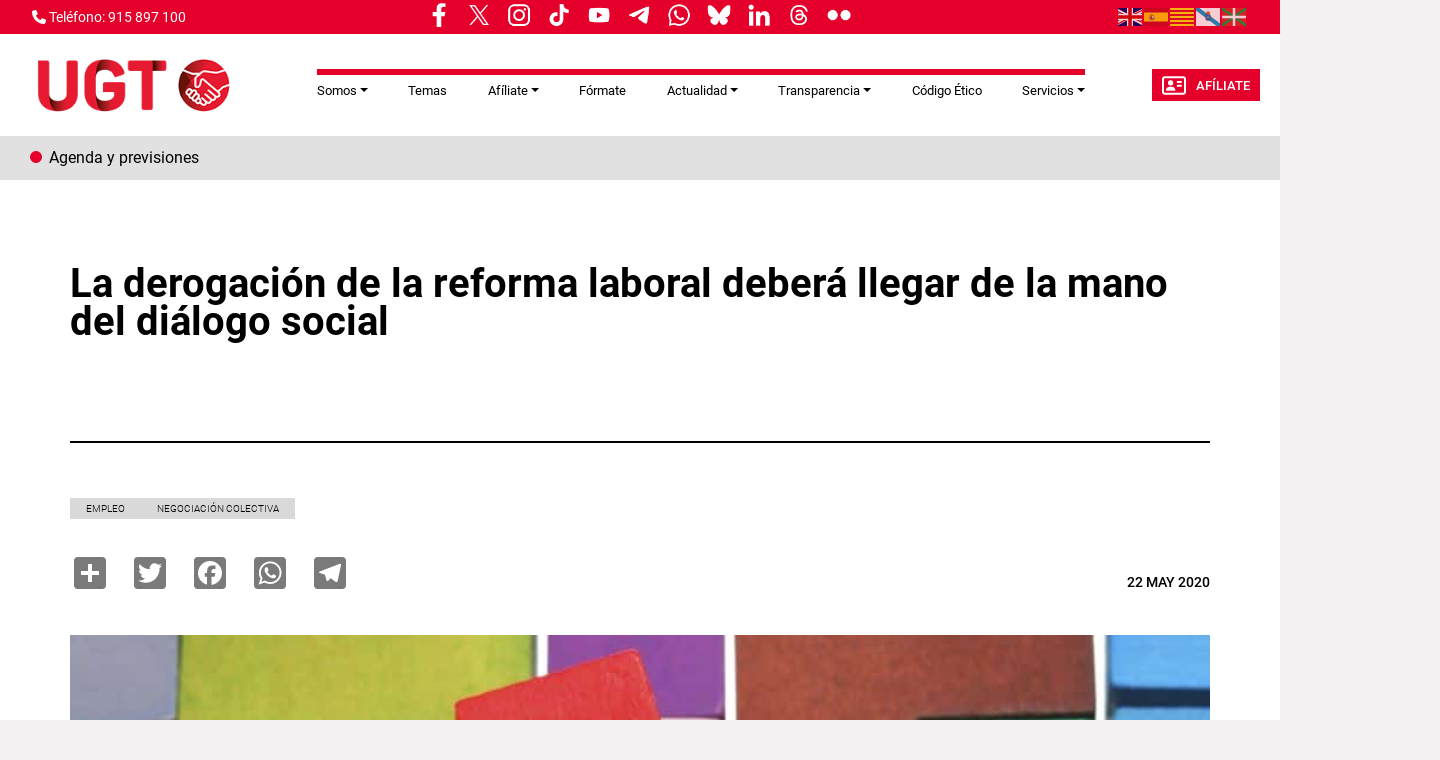

--- FILE ---
content_type: text/html; charset=UTF-8
request_url: https://www.ugt.es/la-derogacion-de-la-reforma-laboral-debera-llegar-de-la-mano-del-dialogo-social
body_size: 13450
content:
<!DOCTYPE html>
<html lang="es" dir="ltr" prefix="og: https://ogp.me/ns#">
  <head>
    <meta charset="utf-8" />
<script async src="https://www.googletagmanager.com/gtag/js?id=G-YCS5VRPVHH"></script>
<script>window.dataLayer = window.dataLayer || [];function gtag(){dataLayer.push(arguments)};gtag("js", new Date());gtag("set", "developer_id.dMDhkMT", true);gtag("config", "G-YCS5VRPVHH", {"groups":"default","page_placeholder":"PLACEHOLDER_page_location"});</script>
<meta name="description" content="Pepe Álvarez reclama a CEOE la vuelta a la mesa de negociación “para impulsar el empleo y la productividad de las empresas” El Secretario General de UGT, Pepe Álvarez, ha reclamado “la derogación total de la reforma laboral, pero en el marco del diálogo social, con las organizaciones sindicales y empresariales, no mediante acuerdos entre partidos. El acuerdo entre el Gobierno y Bildu tiene su peso desde el punto de vista político, pero no tanto desde el punto de vista social”. Pepe Álvarez ha realizado estas declaraciones durante sus entrevistas en el programa “Capital” de Radio Intereconomía, en “Espejo Público” de Antena 3 TV y en “Planta baixa” de TV3, donde ha señalado que “no debemos hacer lo mismo que sucedió en 2012, cuando se aprobó la última reforma laboral de manera unilateral por parte del Gobierno del PP. Hay que derogar desde el diálogo social y aprobar las leyes necesarias para dar estabilidad al país, con el fin de crear empleo y construir un modelo productivo más sólido y estable”. Primero, protegerse del COVID; después, derogar la reforma laboral En relación a las negociaciones para derogar la reforma laboral, ha manifestado que “estamos en el mismo punto que hace tres meses. Cuando empezó la pandemia suspendimos las negociaciones con la patronal. En el momento en que implementemos todas las medidas que quedan en relación con el COVID-19 volveremos. Hay que centrarse ahora en ver cómo salimos de esta pandemia, cómo somos capaces de trabajar en un plan de empleo y de reactivación de la economía”. En este sentido, se ha mostrado confiado en que CEOE, “como representantes de los intereses de los empresarios y de este país, volverá a la mesa de negociación cuando llegue el momento. No me cabe la menor duda. Hemos hecho un gran esfuerzo para llegar a acuerdos en estos tiempos de crisis y lo seguiremos haciendo”. Acuerdos como el de los ERTE, “sobre el que tenemos que seguir dialogando para ver cómo podemos conseguir que los cuatro millones de personas que se encuentran implicados en uno de ellos puedan recuperar el empleo después del 30 de junio, a la vez que las empresas recuperan su producción y competitividad”. ► Entrevista en el programa &quot;Capital&quot; de Radio Intereconomía" />
<link rel="canonical" href="https://www.ugt.es/la-derogacion-de-la-reforma-laboral-debera-llegar-de-la-mano-del-dialogo-social" />
<meta name="robots" content="max-image-preview:standard" />
<link rel="image_src" href="/sites/default/files/node_gallery/Galer-a%20Negociaci-n%20Colectiva/iv_aenc_negociacion_colectiva_gt.jpg" />
<meta property="og:site_name" content="UGT" />
<meta property="og:url" content="https://www.ugt.esLa derogación de la reforma laboral deberá llegar de la mano del diálogo social" />
<meta property="og:title" content="Sindicato Unión General de Trabajadoras y Trabajadores de España" />
<meta property="og:image" content="https://www.ugt.es/sites/default/files/node_gallery/Galer-a%20Negociaci-n%20Colectiva/iv_aenc_negociacion_colectiva_gt.jpg" />
<meta name="twitter:card" content="summary_large_image" />
<meta name="twitter:title" content="La derogación de la reforma laboral deberá llegar de la mano del diálogo social" />
<meta name="twitter:description" content="Pepe Álvarez reclama a CEOE la vuelta a la mesa de negociación “para impulsar el empleo y la productividad de las empresas” El Secretario General de UGT, Pepe Álvarez, ha reclamado “la derogación total de la reforma laboral, pero en el marco del diálogo social, con las organizaciones sindicales y empresariales, no mediante acuerdos entre partidos. El acuerdo entre el Gobierno y Bildu tiene su peso desde el punto de vista político, pero no tanto desde el punto de vista social”. Pepe Álvarez ha realizado estas declaraciones durante sus entrevistas en el programa “Capital” de Radio Intereconomía, en “Espejo Público” de Antena 3 TV y en “Planta baixa” de TV3, donde ha señalado que “no debemos hacer lo mismo que sucedió en 2012, cuando se aprobó la última reforma laboral de manera unilateral por parte del Gobierno del PP. Hay que derogar desde el diálogo social y aprobar las leyes necesarias para dar estabilidad al país, con el fin de crear empleo y construir un modelo productivo más sólido y estable”. Primero, protegerse del COVID; después, derogar la reforma laboral En relación a las negociaciones para derogar la reforma laboral, ha manifestado que “estamos en el mismo punto que hace tres meses. Cuando empezó la pandemia suspendimos las negociaciones con la patronal. En el momento en que implementemos todas las medidas que quedan en relación con el COVID-19 volveremos. Hay que centrarse ahora en ver cómo salimos de esta pandemia, cómo somos capaces de trabajar en un plan de empleo y de reactivación de la economía”. En este sentido, se ha mostrado confiado en que CEOE, “como representantes de los intereses de los empresarios y de este país, volverá a la mesa de negociación cuando llegue el momento. No me cabe la menor duda. Hemos hecho un gran esfuerzo para llegar a acuerdos en estos tiempos de crisis y lo seguiremos haciendo”. Acuerdos como el de los ERTE, “sobre el que tenemos que seguir dialogando para ver cómo podemos conseguir que los cuatro millones de personas que se encuentran implicados en uno de ellos puedan recuperar el empleo después del 30 de junio, a la vez que las empresas recuperan su producción y competitividad”. ► Entrevista en el programa &quot;Capital&quot; de Radio Intereconomía" />
<meta name="twitter:image" content="https://www.ugt.es/sites/default/files/node_gallery/Galer-a%20Negociaci-n%20Colectiva/iv_aenc_negociacion_colectiva_gt.jpg" />
<meta name="Generator" content="Drupal 11 (https://www.drupal.org)" />
<meta name="MobileOptimized" content="width" />
<meta name="HandheldFriendly" content="true" />
<meta name="viewport" content="width=device-width, initial-scale=1.0" />
<link rel="icon" href="/themes/custom/ugt_theme/favicon.ico" type="image/vnd.microsoft.icon" />
<script>window.a2a_config=window.a2a_config||{};a2a_config.callbacks=[];a2a_config.overlays=[];a2a_config.templates={};a2a_config.icon_color = "#7a7a7a";</script>

    <title>UGT | La derogación de la reforma laboral deberá llegar de la mano del diálogo social</title>
    <link rel="stylesheet" media="all" href="/core/misc/components/progress.module.css?t8e3a2" />
<link rel="stylesheet" media="all" href="/core/misc/components/ajax-progress.module.css?t8e3a2" />
<link rel="stylesheet" media="all" href="/core/modules/system/css/components/align.module.css?t8e3a2" />
<link rel="stylesheet" media="all" href="/core/modules/system/css/components/container-inline.module.css?t8e3a2" />
<link rel="stylesheet" media="all" href="/core/modules/system/css/components/clearfix.module.css?t8e3a2" />
<link rel="stylesheet" media="all" href="/core/modules/system/css/components/hidden.module.css?t8e3a2" />
<link rel="stylesheet" media="all" href="/core/modules/system/css/components/item-list.module.css?t8e3a2" />
<link rel="stylesheet" media="all" href="/core/modules/system/css/components/js.module.css?t8e3a2" />
<link rel="stylesheet" media="all" href="/core/modules/system/css/components/position-container.module.css?t8e3a2" />
<link rel="stylesheet" media="all" href="/core/modules/system/css/components/reset-appearance.module.css?t8e3a2" />
<link rel="stylesheet" media="all" href="/libraries/cookiesjsr/dist/cookiesjsr.min.css?t8e3a2" />
<link rel="stylesheet" media="all" href="/core/modules/views/css/views.module.css?t8e3a2" />
<link rel="stylesheet" media="all" href="/modules/contrib/addtoany/css/addtoany.css?t8e3a2" />
<link rel="stylesheet" media="all" href="/modules/contrib/ckeditor5_plugin_pack/modules/ckeditor5_plugin_pack_indent_block/css/indent-block.css?t8e3a2" />
<link rel="stylesheet" media="all" href="/modules/contrib/colorbox/styles/default/colorbox_style.css?t8e3a2" />
<link rel="stylesheet" media="all" href="/themes/custom/ugt_theme/css/bootstrap.min.css?t8e3a2" />
<link rel="stylesheet" media="all" href="/themes/custom/ugt_theme/css/roboto.css?t8e3a2" />
<link rel="stylesheet" media="all" href="/themes/custom/ugt_theme/css/style.css?t8e3a2" />
<link rel="stylesheet" media="all" href="/themes/custom/ugt_theme/css/colors.css?t8e3a2" />

    <script type="application/json" data-drupal-selector="drupal-settings-json">{"path":{"baseUrl":"\/","pathPrefix":"","currentPath":"node\/41393","currentPathIsAdmin":false,"isFront":false,"currentLanguage":"es"},"pluralDelimiter":"\u0003","suppressDeprecationErrors":true,"ajaxPageState":{"libraries":"[base64]","theme":"ugt_theme","theme_token":null},"ajaxTrustedUrl":[],"colorbox":{"opacity":"0.85","current":"{current} de {total}","previous":"\u00ab Anterior","next":"Siguiente \u00bb","close":"Cerrar","maxWidth":"98%","maxHeight":"98%","fixed":true,"mobiledetect":true,"mobiledevicewidth":"480px"},"google_analytics":{"account":"G-YCS5VRPVHH","trackOutbound":true,"trackMailto":true,"trackTel":true,"trackDownload":true,"trackDownloadExtensions":"7z|aac|arc|arj|asf|asx|avi|bin|csv|doc(x|m)?|dot(x|m)?|exe|flv|gif|gz|gzip|hqx|jar|jpe?g|js|mp(2|3|4|e?g)|mov(ie)?|msi|msp|pdf|phps|png|ppt(x|m)?|pot(x|m)?|pps(x|m)?|ppam|sld(x|m)?|thmx|qtm?|ra(m|r)?|sea|sit|tar|tgz|torrent|txt|wav|wma|wmv|wpd|xls(x|m|b)?|xlt(x|m)|xlam|xml|z|zip","trackColorbox":true},"cookies":{"cookiesjsr":{"config":{"cookie":{"name":"cookiesjsr","expires":31536000000,"domain":"","sameSite":"Lax","secure":false},"library":{"libBasePath":"https:\/\/cdn.jsdelivr.net\/gh\/jfeltkamp\/cookiesjsr@1\/dist","libPath":"https:\/\/cdn.jsdelivr.net\/gh\/jfeltkamp\/cookiesjsr@1\/dist\/cookiesjsr.min.js","scrollLimit":20},"callback":{"method":"post","url":"\/index.php\/cookies\/consent\/callback.json","headers":[]},"interface":{"openSettingsHash":"#editCookieSettings","showDenyAll":true,"denyAllOnLayerClose":false,"settingsAsLink":false,"availableLangs":["es","en"],"defaultLang":"es","groupConsent":false,"cookieDocs":false}},"services":{"functional":{"id":"functional","services":[{"key":"functional","type":"functional","name":"Required functional","info":{"value":"\u003Ctable\u003E\r\n\t\u003Cthead\u003E\r\n\t\t\u003Ctr\u003E\r\n\t\t\t\u003Cth width=\u002215%\u0022\u003ECookie name\u003C\/th\u003E\r\n\t\t\t\u003Cth width=\u002215%\u0022\u003EDefault expiration time\u003C\/th\u003E\r\n\t\t\t\u003Cth\u003EDescription\u003C\/th\u003E\r\n\t\t\u003C\/tr\u003E\r\n\t\u003C\/thead\u003E\r\n\t\u003Ctbody\u003E\r\n\t\t\u003Ctr\u003E\r\n\t\t\t\u003Ctd\u003E\u003Ccode dir=\u0022ltr\u0022 translate=\u0022no\u0022\u003ESSESS\u0026lt;ID\u0026gt;\u003C\/code\u003E\u003C\/td\u003E\r\n\t\t\t\u003Ctd\u003E1 month\u003C\/td\u003E\r\n\t\t\t\u003Ctd\u003EIf you are logged in to this website, a session cookie is required to identify and connect your browser to your user account in the server backend of this website.\u003C\/td\u003E\r\n\t\t\u003C\/tr\u003E\r\n\t\t\u003Ctr\u003E\r\n\t\t\t\u003Ctd\u003E\u003Ccode dir=\u0022ltr\u0022 translate=\u0022no\u0022\u003Ecookiesjsr\u003C\/code\u003E\u003C\/td\u003E\r\n\t\t\t\u003Ctd\u003E1 year\u003C\/td\u003E\r\n\t\t\t\u003Ctd\u003EWhen you visited this website for the first time, you were asked for your permission to use several services (including those from third parties) that require data to be saved in your browser (cookies, local storage). Your decisions about each service (allow, deny) are stored in this cookie and are reused each time you visit this website.\u003C\/td\u003E\r\n\t\t\u003C\/tr\u003E\r\n\t\u003C\/tbody\u003E\r\n\u003C\/table\u003E\r\n","format":"full_html"},"uri":"","needConsent":false}],"weight":1}},"translation":{"_core":{"default_config_hash":"r0JMDv27tTPrhzD4ypdLS0Jijl0-ccTUdlBkqvbAa8A"},"langcode":"es","bannerText":"Las cookies de este sitio web se usan para personalizar el contenido y los anuncios, ofrecer funciones de redes sociales y analizar el tr\u00e1fico. Adem\u00e1s, compartimos informaci\u00f3n sobre el uso que haga del sitio web con nuestros partners de redes sociales, publicidad y an\u00e1lisis web, quienes pueden combinarla con otra informaci\u00f3n que les haya proporcionado o que hayan recopilado a partir del uso que haya hecho de sus servicios.","privacyPolicy":"Pol\u00edtica de privacidad","privacyUri":"https:\/\/www.ugt.es\/sites\/default\/files\/2020_aviso_legal-web.pdf","imprint":"Imprimir","imprintUri":"","cookieDocs":"Documentaci\u00f3n cookies","cookieDocsUri":"\/cookies\/documentation","officialWebsite":"Official website","denyAll":"Rechazar todas","alwaysActive":"Todas activas","settings":"Configuraci\u00f3n de cookies","acceptAll":"Aceptar todas","requiredCookies":"Cookies requeridas","cookieSettings":"Configuraci\u00f3n de cookies","close":"Cerrar","readMore":"Leer m\u00e1s","allowed":"Permitida","denied":"Denegada","settingsAllServices":"Configuraci\u00f3n para todos los servicios","saveSettings":"Guardar","default_langcode":"en","disclaimerText":"All cookie information is subject to change by the service providers. We update this information regularly.","disclaimerTextPosition":"above","processorDetailsLabel":"Processor Company Details","processorLabel":"Company","processorWebsiteUrlLabel":"Company Website","processorPrivacyPolicyUrlLabel":"Company Privacy Policy","processorCookiePolicyUrlLabel":"Company Cookie Policy","processorContactLabel":"Data Protection Contact Details","placeholderAcceptAllText":"Aceptar todas las cookies","functional":{"title":"Functional","details":"Las Cookies son utilizadas para almacenar cierta informaci\u00f3n que se usa para organizar y mostrar el sitio web de manera \u00f3ptima de acuerdo con sus preferencias."}}},"cookiesTexts":{"_core":{"default_config_hash":"r0JMDv27tTPrhzD4ypdLS0Jijl0-ccTUdlBkqvbAa8A"},"langcode":"es","bannerText":"Las cookies de este sitio web se usan para personalizar el contenido y los anuncios, ofrecer funciones de redes sociales y analizar el tr\u00e1fico. Adem\u00e1s, compartimos informaci\u00f3n sobre el uso que haga del sitio web con nuestros partners de redes sociales, publicidad y an\u00e1lisis web, quienes pueden combinarla con otra informaci\u00f3n que les haya proporcionado o que hayan recopilado a partir del uso que haya hecho de sus servicios.","privacyPolicy":"Pol\u00edtica de privacidad","privacyUri":"https:\/\/www.ugt.es\/sites\/default\/files\/2020_aviso_legal-web.pdf","imprint":"Imprimir","imprintUri":"","cookieDocs":"Documentaci\u00f3n cookies","cookieDocsUri":"\/cookies\/documentation","officialWebsite":"Official website","denyAll":"Rechazar todas","alwaysActive":"Todas activas","settings":"Configuraci\u00f3n de cookies","acceptAll":"Aceptar todas","requiredCookies":"Cookies requeridas","cookieSettings":"Configuraci\u00f3n de cookies","close":"Cerrar","readMore":"Leer m\u00e1s","allowed":"Permitida","denied":"Denegada","settingsAllServices":"Configuraci\u00f3n para todos los servicios","saveSettings":"Guardar","default_langcode":"en","disclaimerText":"All cookie information is subject to change by the service providers. We update this information regularly.","disclaimerTextPosition":"above","processorDetailsLabel":"Processor Company Details","processorLabel":"Company","processorWebsiteUrlLabel":"Company Website","processorPrivacyPolicyUrlLabel":"Company Privacy Policy","processorCookiePolicyUrlLabel":"Company Cookie Policy","processorContactLabel":"Data Protection Contact Details","placeholderAcceptAllText":"Aceptar todas las cookies"},"services":{"functional":{"uuid":"a119d1c4-3a0a-461c-9b0e-be444e0a14ee","langcode":"es","status":true,"dependencies":[],"id":"functional","label":"Required functional","group":"functional","info":{"value":"\u003Ctable\u003E\r\n\t\u003Cthead\u003E\r\n\t\t\u003Ctr\u003E\r\n\t\t\t\u003Cth width=\u002215%\u0022\u003ECookie name\u003C\/th\u003E\r\n\t\t\t\u003Cth width=\u002215%\u0022\u003EDefault expiration time\u003C\/th\u003E\r\n\t\t\t\u003Cth\u003EDescription\u003C\/th\u003E\r\n\t\t\u003C\/tr\u003E\r\n\t\u003C\/thead\u003E\r\n\t\u003Ctbody\u003E\r\n\t\t\u003Ctr\u003E\r\n\t\t\t\u003Ctd\u003E\u003Ccode dir=\u0022ltr\u0022 translate=\u0022no\u0022\u003ESSESS\u0026lt;ID\u0026gt;\u003C\/code\u003E\u003C\/td\u003E\r\n\t\t\t\u003Ctd\u003E1 month\u003C\/td\u003E\r\n\t\t\t\u003Ctd\u003EIf you are logged in to this website, a session cookie is required to identify and connect your browser to your user account in the server backend of this website.\u003C\/td\u003E\r\n\t\t\u003C\/tr\u003E\r\n\t\t\u003Ctr\u003E\r\n\t\t\t\u003Ctd\u003E\u003Ccode dir=\u0022ltr\u0022 translate=\u0022no\u0022\u003Ecookiesjsr\u003C\/code\u003E\u003C\/td\u003E\r\n\t\t\t\u003Ctd\u003E1 year\u003C\/td\u003E\r\n\t\t\t\u003Ctd\u003EWhen you visited this website for the first time, you were asked for your permission to use several services (including those from third parties) that require data to be saved in your browser (cookies, local storage). Your decisions about each service (allow, deny) are stored in this cookie and are reused each time you visit this website.\u003C\/td\u003E\r\n\t\t\u003C\/tr\u003E\r\n\t\u003C\/tbody\u003E\r\n\u003C\/table\u003E\r\n","format":"full_html"},"consentRequired":false,"purpose":"","processor":"","processorContact":"","processorUrl":"","processorPrivacyPolicyUrl":"","processorCookiePolicyUrl":"","placeholderMainText":"This content is blocked because required functional cookies have not been accepted.","placeholderAcceptText":"Only accept required functional cookies"}},"groups":{"functional":{"uuid":"093b55dd-ec4e-40d6-b604-28ceb5714a46","langcode":"es","status":true,"dependencies":[],"id":"functional","label":"Functional","weight":1,"title":"Functional","details":"Las Cookies son utilizadas para almacenar cierta informaci\u00f3n que se usa para organizar y mostrar el sitio web de manera \u00f3ptima de acuerdo con sus preferencias."},"marketing":{"uuid":"5f4389dd-28b5-4838-bd52-1b4b4dd9abe6","langcode":"es","status":true,"dependencies":[],"_core":{"default_config_hash":"JkP6try0AxX_f4RpFEletep5NHSlVB1BbGw0snW4MO8"},"id":"marketing","label":"Marketing","weight":20,"title":"Marketing","details":"Customer communication and marketing tools."},"performance":{"uuid":"1aecd224-7b5e-486d-98d9-16d47d85910a","langcode":"es","status":true,"dependencies":[],"_core":{"default_config_hash":"Jv3uIJviBj7D282Qu1ZpEQwuOEb3lCcDvx-XVHeOJpw"},"id":"performance","label":"Performance","weight":30,"title":"Performance Cookies","details":"Performance cookies collect aggregated information about how our website is used. The purpose of this is to improve its attractiveness, content and functionality. These cookies help us to determine whether, how often and for how long particular sub-pages of our website are accessed and which content users are particularly interested in. Search terms, country, region and (where applicable) the city from which the website is accessed are also recorded, as is the proportion of mobile devices that are used to access the website. We use this information to compile statistical reports that help us tailor the content of our website to your needs and optimize our offer."},"social":{"uuid":"436283ff-436c-4721-a628-20f50cd75479","langcode":"es","status":true,"dependencies":[],"_core":{"default_config_hash":"vog2tbqqQHjVkue0anA0RwlzvOTPNTvP7_JjJxRMVAQ"},"id":"social","label":"Social Plugins","weight":20,"title":"Social Plugins","details":"Comments managers facilitate the filing of comments and fight against spam."},"tracking":{"uuid":"864baaf7-fd39-44ab-9d0a-96542a469dec","langcode":"es","status":true,"dependencies":[],"_core":{"default_config_hash":"_gYDe3qoEc6L5uYR6zhu5V-3ARLlyis9gl1diq7Tnf4"},"id":"tracking","label":"Tracking","weight":10,"title":"Tracking cookies","details":"Marketing cookies come from external advertising companies (\u0022third-party cookies\u0022) and are used to collect information about the websites visited by the user. The purpose of this is to create and display target group-oriented content and advertising for the user."},"video":{"uuid":"9155e2e5-81ca-4075-ac4e-f66080b10949","langcode":"es","status":true,"dependencies":[],"_core":{"default_config_hash":"w1WnCmP2Xfgx24xbx5u9T27XLF_ZFw5R0MlO-eDDPpQ"},"id":"video","label":"Videos","weight":40,"title":"Video","details":"Video sharing services help to add rich media on the site and increase its visibility."}}},"ckeditor5Premium":{"isMediaInstalled":false},"user":{"uid":0,"permissionsHash":"89a355019769ed89b77a3cef1f89774ec66916ee832017b58c09a73d0bf22729"}}</script>
<script src="/sites/default/files/languages/es_Y4hH5zNuk32cXQI1ZroYoJFGaIgkcWQ6WHzsoyLQFbc.js?t8e3a2"></script>
<script src="/core/misc/drupalSettingsLoader.js?v=11.2.2"></script>
<script src="/core/misc/drupal.js?v=11.2.2"></script>
<script src="/core/misc/drupal.init.js?v=11.2.2"></script>
<script src="/core/misc/debounce.js?v=11.2.2"></script>
<script src="/core/misc/announce.js?v=11.2.2"></script>
<script src="/core/misc/message.js?v=11.2.2"></script>
<script src="/modules/contrib/cookies/js/cookiesjsr.conf.js?v=11.2.2" defer></script>
<script src="https://use.fontawesome.com/releases/v6.4.2/js/all.js" defer crossorigin="anonymous"></script>
<script src="https://use.fontawesome.com/releases/v6.1.0/js/v4-shims.js" defer crossorigin="anonymous"></script>

  </head>
  <body>
        <a href="#main-content" class="visually-hidden focusable">
      Pasar al contenido principal
    </a>
    
      <div class="dialog-off-canvas-main-canvas" data-off-canvas-main-canvas>
    <div class="layout-container">
    <header>
        <div id="header-top" class="row">
            <div id="header-top-left" class="col-md-8 col-sm-6">
                                      <div>
    <div id="block-contactblock-2">
  
    
      <div class="header-contact">
            <a href="tel:915 897 100">
            <i class="fa-solid fa-phone"></i>
            <span>Teléfono: 915 897 100</span>
        </a>
    
    
    </div>

  </div>
<div id="block-cookiesui">
  
    
        
<div id="cookiesjsr"></div>

  </div>
<div id="block-ugt-theme-rrssnav">
  
    
      
            <div><style>
.nav-links__wrapper {
    
    border-bottom: none;
  max-width: 100%;
width: 72%;
  height: 33px;
  display: flex;
  align-items: center;
  padding: 5px 12px 9px;
  position: relative;
  background-color: #e4002b;
  white-space: nowrap;
margin-left: -20%;
  }
.nav-links__title {
  margin: 0 5px;
  color: #4a4a4a;
display: inline-block;
  padding: 5px 0;
  font: bold 9px/1.5 "Encode Sans",Verdana,sans-serif;
    font-size: 9px;
  text-transform: uppercase;
}
.nav-links__links {
  display: flex;
  align-items: flex-start;
  justify-content: flex-start;
  padding: 0;
  margin: 0;
  list-style: none;
  overflow-x: scroll;
  overflow-y: hidden;
  -ms-overflow-style: none;
  scrollbar-width: none;
}
links__wrapper .nav-links__link {
  margin: 0 5px;
  color: #4a4a4a;
}
.nav-links__wrapper .nav-links__link {
display: flex;
  padding: 0;
  font: 400 19px/1.5 "Encode Sans",Verdana,sans-serif;
margin: 0 5px;
  color: #4a4a4a;
}
.nav-links__link img{
display: block;
    width: 30px !important;
    height: auto;
}
 .nav-links__wrapper .nav-links__links::after {
content: " ";
    width: 30px;
background: linear-gradient(90deg, rgba(255, 255, 255, 0), #e4002b);
height: 100%;
  display: block;
  position: absolute;
  top: 0;
  right: -10px;
  }
@media only screen and (min-width: 1040px) {
.nav-links__wrapper{
width:100%;
}
}
@media only screen and (max-width: 768px) {
.nav-links__wrapper{
width:55%;
}
.nav-links__wrapper .nav-links__links::after {
 right: 10px;
}
}
</style><aside class="nav-links__wrapper" data-mrf-recirculation="hoy-hablamos-de">
<ul class="nav-links__links">
<li class="nav-links__link"><a href="https://www.facebook.com/ugt.es" target="_blank"><img style="display:inline;" src="/sites/default/files/inline-images/facebook.png" width="9%" height="9%" loading="lazy"></a></li>
<li class="nav-links__link"><a href="https://twitter.com/UGT_Comunica" target="_blank"><img style="display:inline;" src="/sites/default/files/inline-images/twitter.png" width="9%" height="9%" loading="lazy"></a></li>
<li class="nav-links__link"><a href="https://www.instagram.com/ugt_comunica" target="_blank"><img style="display:inline;" src="/sites/default/files/inline-images/instagram.png" width="9%" height="9%" loading="lazy"></a></li>
<li class="nav-links__link"><a href="https://www.tiktok.com/@ugt_comunica" target="_blank"><img style="display:inline;" src="/sites/default/files/inline-images/tiktok.png" width="9%" height="9%" loading="lazy"></a></li>
<li class="nav-links__link"><a href="https://www.youtube.com/user/1ugt" target="_blank"><img style="display:inline;" src="/sites/default/files/inline-images/youtube.png" width="9%" height="9%" loading="lazy"></a></li>
<li class="nav-links__link"><a href="https://t.me/ugt_es" target="_blank"><img style="display:inline;" src="/sites/default/files/inline-images/telegram.png" width="9%" height="9%" loading="lazy"></a></li>
<li class="nav-links__link"><a href="https://whatsapp.com/channel/0029Va7yiXeKbYMLBImrFR0p" target="_blank"><img style="display:inline;" src="/sites/default/files/inline-images/whatsapp.png" width="9%" height="9%" loading="lazy"></a></li>
<li class="nav-links__link"><a href="https://bsky.app/profile/ugtcomunica.bsky.social" target="_blank"><img style="display:inline;" src="/sites/default/files/inline-images/bluesky.png" width="9%" height="9%" loading="lazy"></a></li>
<li class="nav-links__link"><a href="https://es.linkedin.com/company/ugt-uni%C3%B3n-general-de-trabajadores" target="_blank"><img style="display:inline;" src="/sites/default/files/inline-images/linkedin_0.png" width="9%" height="9%" loading="lazy"></a></li>
<li class="nav-links__link"><a href="https://www.threads.net/@ugt_comunica" target="_blank"><img style="display:inline;" src="/sites/default/files/inline-images/threads.png" width="9%" height="9%" loading="lazy"></a></li>
<li class="nav-links__link"><a href="https://www.flickr.com/photos/union_general_de_trabajadores/" target="_blank"><img style="display:inline;" src="/sites/default/files/inline-images/flickr.png" width="9%" height="9%" loading="lazy"></a></li>
<li class="nav-links__link"><a href><img style="display:inline;" src width="7%" height="9%" loading="lazy"></a></li>
</ul>
</aside>
</div>
      
  </div>

  </div>

                            </div>
            <div id="header-top-right" class="col-md-4 col-sm-6">
                                      <div>
    <div id="block-gtranslate">
  
    
      
<div class="gtranslate_wrapper"></div><script>window.gtranslateSettings = {"switcher_horizontal_position":"left","switcher_vertical_position":"bottom","horizontal_position":"inline","vertical_position":"inline","float_switcher_open_direction":"top","switcher_open_direction":"bottom","default_language":"es","native_language_names":1,"detect_browser_language":0,"add_new_line":1,"select_language_label":"Select Language","flag_size":24,"flag_style":"2d","globe_size":60,"alt_flags":[],"wrapper_selector":".gtranslate_wrapper","url_structure":"none","custom_domains":null,"languages":["en","es","ca","gl","eu"],"custom_css":".gtranslate_wrapper { text-align: right; }"};</script><script>(function(){var js = document.createElement('script');js.setAttribute('src', 'https://cdn.gtranslate.net/widgets/latest/flags.js');js.setAttribute('data-gt-orig-url', '/la-derogacion-de-la-reforma-laboral-debera-llegar-de-la-mano-del-dialogo-social');js.setAttribute('data-gt-orig-domain', 'www.ugt.es');document.body.appendChild(js);})();</script>
  </div>
<div id="block-ugt-theme-acc">
  
    
      
            <div><script>
window.onload = function () {
const bmvScript = document.createElement('script');
bmvScript.src= 'https://widget.bemyvega.com/build/bmvPlugin.js';
bmvScript.addEventListener('load', () => {
const settings = {
};
BmvPlugin.setConfig(settings);
});
document.head.appendChild(bmvScript);
};
</script></div>
      
  </div>

  </div>

                            </div>
        </div>

        <div id="header">
            <div id="header-left">
                  <div>
    <div id="block-headerlogoblock-2">
  
    
      <div class="header-logo">
    <a href="https://www.ugt.es/">
        <img src="/sites/default/files/logo_policromo_header_ugt.png" alt="Logo">
    </a>
</div>
  </div>

  </div>

            </div>
            <div id="header-center">
                  <div>
    <div id="block-navigationblock">
  
    
      <div class="header-responsive-menu visible-mobile dropdown">
    <div class="dropdown-toggle" data-toggle="dropdown" aria-expanded="false">
        <i class="fa-solid fa-bars"></i>
        <span class="caret"></span>
    </div>
</div>

<div class="header-menu">
    
            <ul class="navbar-nav mr-auto">
                        <li class="nav-item dropdown">
          <span class="nav-item nav-link dropdown-toggle" role="button" data-bs-toggle="dropdown" aria-expanded="false" title="Expand menu Somos">Somos</span>
                  <ul class="dropdown-menu">
                        <li class="nav-item">
          <a href="/index.php/que-es-ugt" class="dropdown-item" data-drupal-link-system-path="node/144">Qué es UGT</a>
      </li>

                    <li class="nav-item">
          <a href="/index.php/sedes" class="dropdown-item" data-drupal-link-system-path="sedes">Sedes de UGT</a>
      </li>

                    <li class="nav-item">
          <a href="/index.php/estructura-confederal" class="dropdown-item" data-drupal-link-system-path="node/46585">Estructura Confederal</a>
      </li>

                    <li class="nav-item">
          <a href="/index.php/uniones-territoriales" class="dropdown-item" data-drupal-link-system-path="uniones-territoriales">Uniones Territoriales</a>
      </li>

                    <li class="nav-item">
          <a href="/index.php/federaciones" class="dropdown-item" data-drupal-link-system-path="federaciones">Federaciones</a>
      </li>

                    <li class="nav-item">
          <a href="/index.php/otros-organismos" class="dropdown-item" data-drupal-link-system-path="otros-organismos">Otros Organismos</a>
      </li>

                    <li class="nav-item">
          <a href="/index.php/calendario-laboral" class="dropdown-item" data-drupal-link-system-path="node/2">Calendario Laboral</a>
      </li>

                    <li class="nav-item">
          <a href="/index.php/43-congreso-confederal-ugt-valencia" class="dropdown-item" data-drupal-link-system-path="node/46751">43 Congreso Confederal</a>
      </li>

        </ul>
  
      </li>

                    <li class="nav-item">
          <a href="/index.php/temas" class="nav-item nav-link" data-drupal-link-system-path="temas">Temas</a>
      </li>

                    <li class="nav-item dropdown">
          <span class="nav-item nav-link dropdown-toggle" role="button" data-bs-toggle="dropdown" aria-expanded="false" title="Expand menu Afíliate">Afíliate</span>
                  <ul class="dropdown-menu">
                        <li class="nav-item">
          <a href="/index.php/beneficios-cuotas" class="dropdown-item" data-drupal-link-system-path="beneficios-cuotas">Beneficios y Cuotas</a>
      </li>

                    <li class="nav-item">
          <a href="/index.php/ficha-de-afiliacion" class="dropdown-item" data-drupal-link-system-path="node/41054">Ficha de Afiliación</a>
      </li>

                    <li class="nav-item">
          <a href="/index.php/afiliacion" class="dropdown-item" data-drupal-link-system-path="node/1">Mapa fichas Afiliación</a>
      </li>

        </ul>
  
      </li>

                    <li class="nav-item">
          <a href="https://formacion.ugt.es/" target="_blank" class="nav-item nav-link">Fórmate</a>
      </li>

                    <li class="nav-item dropdown">
          <span class="nav-item nav-link dropdown-toggle" role="button" data-bs-toggle="dropdown" aria-expanded="false" title="Expand menu Actualidad">Actualidad</span>
                  <ul class="dropdown-menu">
                        <li class="nav-item">
          <a href="https://pepealvarez.org/" class="dropdown-item" target="_blank">Blog de Pepe Álvarez &quot;Valor Sindical&quot;</a>
      </li>

                    <li class="nav-item">
          <a href="/index.php/fotogalerias" class="dropdown-item" data-drupal-link-system-path="fotogalerias">Galerías de imágenes</a>
      </li>

                    <li class="nav-item">
          <a href="/index.php/news" class="dropdown-item" data-drupal-link-system-path="news">Archivo de noticias</a>
      </li>

                    <li class="nav-item">
          <a href="/index.php/comunicadosprensa" class="dropdown-item" data-drupal-link-system-path="comunicadosprensa">Comunicados de prensa</a>
      </li>

                    <li class="nav-item">
          <a href="/index.php/documentos-de-la-confederacion-europea-de-sindicatos-etuc-ces" class="dropdown-item" data-drupal-link-system-path="documentos-de-la-confederacion-europea-de-sindicatos-etuc-ces">Documentos de la ETUC</a>
      </li>

                    <li class="nav-item">
          <a href="/index.php/informes" class="dropdown-item" data-drupal-link-system-path="informes">Informes</a>
      </li>

        </ul>
  
      </li>

                    <li class="nav-item dropdown">
          <a href="/index.php/portal-de-transparencia" class="nav-item nav-link dropdown-toggle" role="button" data-bs-toggle="dropdown" aria-expanded="false" title="Expand menu Transparencia" data-drupal-link-system-path="node/12958">Transparencia</a>
                  <ul class="dropdown-menu">
                        <li class="nav-item">
          <a href="/index.php/que-es-ugt-y-que-defiende" class="dropdown-item" data-drupal-link-system-path="node/12959">¿Qué es UGT y qué defiende?</a>
      </li>

                    <li class="nav-item">
          <a href="/index.php/como-somos" class="dropdown-item" data-drupal-link-system-path="node/12961">¿Cómo Somos?</a>
      </li>

                    <li class="nav-item">
          <a href="/index.php/que-hacemos" class="dropdown-item" data-drupal-link-system-path="node/12962">¿Qué hacemos?</a>
      </li>

                    <li class="nav-item">
          <a href="/index.php/donde-estamos" class="dropdown-item" data-drupal-link-system-path="node/12960">¿Dónde Estamos?</a>
      </li>

                    <li class="nav-item">
          <a href="/index.php/nuestras-cuentas-0" class="dropdown-item" data-drupal-link-system-path="node/12963">Nuestras cuentas</a>
      </li>

                    <li class="nav-item">
          <a href="/index.php/plataforma-de-contratacion-ugt-cec" class="dropdown-item" data-drupal-link-system-path="node/47762">Contrataciones</a>
      </li>

        </ul>
  
      </li>

                    <li class="nav-item">
          <a href="/index.php/codigo-etico-0" class="nav-item nav-link" data-drupal-link-system-path="node/46708">Código Ético</a>
      </li>

                    <li class="nav-item dropdown">
          <span class="nav-item nav-link dropdown-toggle" role="button" data-bs-toggle="dropdown" aria-expanded="false" title="Expand menu Servicios">Servicios</span>
                  <ul class="dropdown-menu">
                        <li class="nav-item">
          <a href="/index.php/servicios-de-nuestros-afiliados-y-afiliadas" class="dropdown-item" data-drupal-link-system-path="node/45673">Servicios de afiliad@s</a>
      </li>

                    <li class="nav-item">
          <a href="https://serdugt.contigomas.com/signup" class="dropdown-item" target="_blank">SerDUGT</a>
      </li>

                    <li class="nav-item">
          <a href="https://www.ugt.es/ugt-registra" title="La app que controla tus horas de trabajo" class="dropdown-item" target="_blank">UGT Registra</a>
      </li>

        </ul>
  
      </li>

        </ul>
  



</div>
  </div>

  </div>

                
            </div>
            <div id="header-right">
                  <div>
    <div id="block-afiliateblock-2">
  
    
      <div class="header-afiliate">
    <a href="/index.php/ficha-de-afiliacion" class="button"><i class="fa-regular fa-address-card"></i>Afíliate</a>
</div>
  </div>
<div id="block-contactblock">
  
    
      <div class="header-contact">
            <a href="tel:915 897 100">
            <i class="fa-solid fa-phone"></i>
            <span>Teléfono: 915 897 100</span>
        </a>
    
    
    </div>

  </div>

  </div>

            </div>
        </div>
    </header>

      <div>
    <div id="block-previsiones">
  
    
      
            <div><div class="views-element-container" id="block-views-block-previsiones-block-1">
<div>
<div class="view view-previsiones view-id-previsiones view-display-id-block_1 js-view-dom-id-dabacea0034d8664ff314533ddf9307c1fadbceb383ff0ccb612c5ee35e127b0">
<div class="view-content slick-initialized slick-slider" role="region" aria-label="carousel" tabindex="-1">
<div class="slick-list draggable">
<div class="slick-track" style="opacity:1;transform:translate3d(0px, 0px, 0px);width:1440px;">
<div class="slick-slide slick-current slick-active" style="width:1440px;" data-slick-index="0" role="group" aria-label="slide 1">
<div>
<div class="views-row" style="display:inline-block;width:100%;">
<div class="views-field views-field-title"><a href="/agenda-y-previsiones" hreflang="es"><span class="field-content">Agenda y previsiones</span></a></div>
</div>
</div>
</div>
</div>
</div>
</div>
</div>
</div>
</div>
</div>
      
  </div>
<div data-drupal-messages-fallback class="hidden"></div>

  </div>


    

    <main role="main">
        

        <a id="main-content" tabindex="-1"></a>
        <div class="layout-content">
              <div>
    
                            
                                                                                                                
<article data-history-node-id="41393" class="blog full clearfix">
    <div class="node--blog__header">
        <div class="node--blog__header__title">
            <h2>
<span>La derogación de la reforma laboral deberá llegar de la mano del diálogo social</span>
</h2>
        </div>
        <div class="node--blog__header__title-line">
        </div>
        <div class="node--blog__header__subtitle">
            <h3></h3>
        </div>
    </div>
    <div class="node--blog__data">
        <div class="node--blog__data__tags">
                            <div class="node--blog__data__tag-item">
                    <a href="/taxonomy/term/44">Empleo</a>
                </div>
                            <div class="node--blog__data__tag-item">
                    <a href="/taxonomy/term/34">Negociación Colectiva</a>
                </div>
                    </div>
        <div class="node--blog__data__social">
            <span class="a2a_kit a2a_kit_size_32 addtoany_list" data-a2a-url="https://www.ugt.es/la-derogacion-de-la-reforma-laboral-debera-llegar-de-la-mano-del-dialogo-social" data-a2a-title="La derogación de la reforma laboral deberá llegar de la mano del diálogo social"><a class="a2a_dd addtoany_share" href="https://www.addtoany.com/share#url=https%3A%2F%2Fwww.ugt.es%2Fla-derogacion-de-la-reforma-laboral-debera-llegar-de-la-mano-del-dialogo-social&amp;title=La%20derogaci%C3%B3n%20de%20la%20reforma%20laboral%20deber%C3%A1%20llegar%20de%20la%20mano%20del%20di%C3%A1logo%20social"></a><a class="a2a_button_twitter"></a><a class="a2a_button_facebook"></a><a class="a2a_button_whatsapp"></a><a class="a2a_button_telegram"></a></span>

        </div>
        <div class="node--blog__data__date">
                        <p>Fecha: <span>22 May 2020</span></p>
        </div>
        <div class="node--blog__data_image-wrapper">
                            
      <div>
              <div>  <img loading="lazy" src="/sites/default/files/node_gallery/Galer-a%20Negociaci-n%20Colectiva/iv_aenc_negociacion_colectiva_gt.jpg" width="963" height="591" alt="" />

</div>
          </div>
  
                        <div class="bode--blog__data__image-caption"></div>
        </div>
    </div>
    <div class="node--blog__body node--blog__webreader">
        <div class="">
            
            <div><p><font style="background-color: rgb(255, 255, 255);"><span style="font-size:16px;"><strong>Pepe Álvarez reclama a CEOE la vuelta a la mesa de negociación “para impulsar el empleo y la productividad de las empresas”</strong></span></font></p>
<hr>
<p><font style="background-color: rgb(255, 255, 255);">El Secretario General de UGT, Pepe Álvarez, ha reclamado “la derogación total de la reforma laboral, pero en el marco del diálogo social, con las organizaciones sindicales y empresariales, no mediante acuerdos entre partidos. El acuerdo entre el Gobierno y Bildu tiene su peso desde el punto de vista político, pero no tanto desde el punto de vista social”.</font></p>
<p><font style="background-color: rgb(255, 255, 255);">Pepe Álvarez ha realizado estas declaraciones durante sus entrevistas en el programa <a href="https://intereconomia.com/programas/alvarez-no-le-doy-mucha-importancia-a-lo-que-ha-pasado-con-la-reforma-laboral-es-un-incidente-20200522-0956/" target="_blank">“Capital” de Radio Intereconomía</a>, en <a href="https://youtu.be/NI2hQUCYXiY" target="_blank">“Espejo Público” de Antena 3 TV</a> y en <a href="https://youtu.be/snRfsVe-d3c" target="_blank">“Planta baixa” de TV3</a>, donde ha señalado que “no debemos hacer lo mismo que sucedió en 2012, cuando se aprobó la última reforma laboral de manera unilateral por parte del Gobierno del PP. Hay que derogar desde el diálogo social y aprobar las leyes necesarias para dar estabilidad al país, con el fin de crear empleo y construir un modelo productivo más sólido y estable”.</font></p>
<p><font style="background-color: rgb(255, 255, 255);"><span style="color:#B22222;"><span style="font-size:16px;">Primero, protegerse del COVID; después, derogar la reforma laboral</span></span></font></p>
<p><font style="background-color: rgb(255, 255, 255);">En relación a las negociaciones para derogar la reforma laboral, ha manifestado que “estamos en el mismo punto que hace tres meses. Cuando empezó la pandemia suspendimos las negociaciones con la patronal. En el momento en que implementemos todas las medidas que quedan en relación con el COVID-19 volveremos. Hay que centrarse ahora en ver cómo salimos de esta pandemia, cómo somos capaces de trabajar en un plan de empleo y de reactivación de la economía”.</font></p>
<p><font style="background-color: rgb(255, 255, 255);">En este sentido, se ha mostrado confiado en que CEOE, “como representantes de los intereses de los empresarios y de este país, volverá a la mesa de negociación cuando llegue el momento. No me cabe la menor duda. Hemos hecho un gran esfuerzo para llegar a acuerdos en estos tiempos de crisis y lo seguiremos haciendo”.</font></p>
<p><font style="background-color: rgb(255, 255, 255);">Acuerdos como el de los ERTE, “sobre el que tenemos que seguir dialogando para ver cómo podemos conseguir que los cuatro millones de personas que se encuentran implicados en uno de ellos puedan recuperar el empleo después del 30 de junio, a la vez que las empresas recuperan su producción y competitividad”.</font></p>
<hr>
<p><a href="https://intereconomia.com/programas/alvarez-no-le-doy-mucha-importancia-a-lo-que-ha-pasado-con-la-reforma-laboral-es-un-incidente-20200522-0956/" target="_blank"><span style="color:#B22222;"><span style="font-size:16px;">► Entrevista en el programa "Capital" de Radio Intereconomía</span></span></a></p>
</div>
      
        </div>
    </div>
    <div class="node--blog__video">
                                    
  <div>
    <div>Vídeo</div>
              <div><figure class="youtube-container">
  <iframe src="https://www.youtube.com/embed/NI2hQUCYXiY?wmode=opaque" width="450" height="315" id="youtube-field-player" class="youtube-field-player" title="Embedded video for La derogación de la reforma laboral deberá llegar de la mano del diálogo social" aria-label="Embedded video for La derogación de la reforma laboral deberá llegar de la mano del diálogo social: https://www.youtube.com/embed/NI2hQUCYXiY?wmode=opaque" frameborder="0" allowfullscreen></iframe>
</figure>
</div>
          </div>

                
  <div>
    <div>📹 Estás viendo</div>
              <div>Entrevista de Pepe Álvarez, Secretario General de UGT, en &quot;Espejo Público&quot;</div>
          </div>

                                        
  <div>
    <div>2º Vídeo</div>
              <div><figure class="youtube-container">
  <iframe src="https://www.youtube.com/embed/snRfsVe-d3c?wmode=opaque" width="450" height="315" id="youtube-field-player--2" class="youtube-field-player" title="Embedded video for La derogación de la reforma laboral deberá llegar de la mano del diálogo social" aria-label="Embedded video for La derogación de la reforma laboral deberá llegar de la mano del diálogo social: https://www.youtube.com/embed/snRfsVe-d3c?wmode=opaque" frameborder="0" allowfullscreen></iframe>
</figure>
</div>
          </div>

                
  <div>
    <div>📹  Estás viendo</div>
              <div>Entrevista de Pepe Álvarez, Secretario General de UGT, en &quot;Planta Baixa&quot; de TV3</div>
          </div>

                        </div>
    <div class="node--blog--pdf">
          </div>
    <div class="node--blog__fuente">
                    <span class="field__label">Fuente:</span>
            <span class="field__value">UGT</span>
            </div>
    <div class="node--blog__etiquetas">
        <div class="node--blog__data__tags">
                            <div class="node--blog__data__tag-item">
                    <a href="/taxonomy/term/351">Entrevistas</a>
                </div>
                            <div class="node--blog__data__tag-item">
                    <a href="/taxonomy/term/1489">NoALaReformaLaboral</a>
                </div>
                            <div class="node--blog__data__tag-item">
                    <a href="/taxonomy/term/231">Diálogo Social</a>
                </div>
                            <div class="node--blog__data__tag-item">
                    <a href="/taxonomy/term/2394">COVID-19</a>
                </div>
                            <div class="node--blog__data__tag-item">
                    <a href="/taxonomy/term/2357">Coronavirus</a>
                </div>
                            <div class="node--blog__data__tag-item">
                    <a href="/taxonomy/term/2432">ERTE</a>
                </div>
                            <div class="node--blog__data__tag-item">
                    <a href="/taxonomy/term/2266">Intereconomía</a>
                </div>
                            <div class="node--blog__data__tag-item">
                    <a href="/taxonomy/term/739">Espejo Público</a>
                </div>
                            <div class="node--blog__data__tag-item">
                    <a href="/taxonomy/term/2581">TV3</a>
                </div>
                    </div>
    </div>
</article>

  </div>

        </div>    </main>

    <footer role="contentinfo">
        <div id="footer-top">
                              <div>
    <div id="block-footerlogoblock">
  
    
      <div class="footer-logo">
    <a href="https://www.ugt.es/">
        <img src="/sites/default/files/UGT_H_MonocromaNegat%201.png" alt="Logo">
    </a>
</div>
  </div>
<div id="block-socialmediablock-3">
  
    
      <div class="header-social">
            <a href="https://www.youtube.com/user/1ugt" target="_blank">
            <i class="fa-brands fa-youtube"></i>
        </a>
                <a href="https://www.facebook.com/ugt.es" target="_blank">
            <i class="fa-brands fa-facebook-f"></i>
        </a>
                <a href="https://www.flickr.com/photos/union_general_de_trabajadores/" target="_blank">
            <i class="fa-brands fa-flickr"></i>
        </a>
                <a href="https://www.instagram.com/ugt_comunica" target="_blank">
            <i class="fa-brands fa-instagram"></i>
        </a>
                <a href="https://t.me/ugt_es" target="_blank">
            <i class="fa-brands fa-telegram"></i>
        </a>
                <a href="https://twitter.com/UGT_Comunica" target="_blank">
          <i class="fa-brands fa-x-twitter"></i>
        </a>
                <a href="https://whatsapp.com/channel/0029Va7yiXeKbYMLBImrFR0p" target="_blank">
            <i class="fa-brands fa-whatsapp"></i>
        </a>
    </div>

  </div>

  </div>

                    </div>
        <div id="footer-bottom" class="row">
            <div id="footer-bottom-left" class="col-sm-6">
                                      <div>
    <div class="views-element-container" id="block-views-block-footer-links-block">
  
    
      <div><div class="view view-footer-links view-id-footer_links view-display-id-block js-view-dom-id-995c54671a45a213129a5b5a46e8f637457cbdc8ae322aeae3a1882ebdd3622a">
  
    
      
      <div class="view-content">
          <div class="views-row"><div class="views-field views-field-field-imagen"><div class="field-content"><a href="https://ugt-sp.es/" target="_blank">  <img loading="lazy" src="/sites/default/files/2023-06/UGT-SP.png" width="224" height="130" alt="ugt-sp" />

</a></div></div></div>
    <div class="views-row"><div class="views-field views-field-field-imagen"><div class="field-content"><a href="https://www.ugt-fica.org/" target="_blank">  <img loading="lazy" src="/sites/default/files/2023-06/ugt_fica%201_0.png" width="224" height="130" alt="ugt-fic" />

</a></div></div></div>
    <div class="views-row"><div class="views-field views-field-field-imagen"><div class="field-content"><a href="https://www.fesmcugt.org/" target="_blank">  <img loading="lazy" src="/sites/default/files/2023-06/ugt_fesmc%201_0.png" width="224" height="130" alt="fesmcugt" />

</a></div></div></div>

    </div>
  
          </div>
</div>

  </div>

  </div>

                            </div>
            <div id="footer-bottom-right" class="col-sm-6">
                                      <div>
    <div id="block-footerblock">
  
    
      <div id="footer_bottom_texto">
    <div id="footer_bootom_texto_superior"><p>© Unión General de Trabajadoras y Trabajadores. Avda. de América, 25. 28002 Madrid. Telf.: 915.897.100</p>

<p>| UGT es miembro de la <a href="http://www.etuc.org/" target="_blank" title="Confederación Europea de Sindicatos">CES</a> y de la <a href="http://www.ituc-csi.org/" target="_blank" title="Confederación Sindical Internacional">CSI</a>&nbsp;</p>
</div>
</div>
  </div>
<nav role="navigation" aria-labelledby="block-footermenu-menu" id="block-footermenu">
            
  <h2 class="visually-hidden" id="block-footermenu-menu">Footer menu</h2>
  

        
        <ul class="nav navbar-nav">
            <li class="nav-item">
      <a href="https://ugt.es/sites/default/files/rgpd/2025_10%20Aviso%20Legal%20CEC.pdf" class="nav-link" target="_blank">Aviso legal</a>
          </li>
          <li class="nav-item">
      <a href="https://ugtconfederal.canaldenuncias.com/centro/ugtconfederal" class="nav-link" target="_blank">Canal de cumplimiento</a>
          </li>
          <li class="nav-item">
      <a href="https://ugt.es/sites/default/files/rgpd/2023_08%20Pol%C3%ADtica%20Privacidad%20UGT%20CEC.pdf" class="nav-link" target="_blank">Política de privacidad</a>
          </li>
          <li class="nav-item">
      <a href="/index.php/clausulas-rgpd" class="nav-link" data-drupal-link-system-path="node/46647">Cláusulas RGPD</a>
          </li>
          <li class="nav-item">
      <a href="https://ugt.es/sites/default/files/rgpd/2025_02%20EJERCICIO%20DE%20DERECHOS%20RGPD%20Sitio%20Web%20v2.pdf" class="nav-link" target="_blank">Ejercicio de Derechos RGPD</a>
          </li>
          <li class="nav-item">
      <a href="https://www.ugt.es/mapa-web" title="Mapa web" class="nav-link" target="_blank">Mapa web</a>
          </li>
          <li class="nav-item">
      <a href="https://revistainitinere.com/" class="nav-link" target="_blank">Revista In Itinere</a>
          </li>
  </ul>
  



  </nav>

  </div>

                            </div>
        </div>
    </footer>

</div>

  </div>

    
    <script src="/core/assets/vendor/jquery/jquery.min.js?v=4.0.0-beta.2"></script>
<script src="/core/assets/vendor/once/once.min.js?v=1.0.1"></script>
<script src="/core/assets/vendor/tabbable/index.umd.min.js?v=6.2.0"></script>
<script src="https://static.addtoany.com/menu/page.js" defer></script>
<script src="/modules/contrib/addtoany/js/addtoany.js?v=11.2.2"></script>
<script src="/modules/contrib/colorbox/js/colorbox.js?v=11.2.2"></script>
<script src="/modules/contrib/colorbox/styles/default/colorbox_style.js?v=11.2.2"></script>
<script src="/core/misc/progress.js?v=11.2.2"></script>
<script src="/core/assets/vendor/loadjs/loadjs.min.js?v=4.3.0"></script>
<script src="/core/misc/ajax.js?v=11.2.2"></script>
<script src="/libraries/colorbox/jquery.colorbox-min.js?v=11.2.2"></script>
<script src="/modules/contrib/colorbox_load/js/colorbox_load.js?t8e3a2"></script>
<script src="https://cdn.jsdelivr.net/gh/jfeltkamp/cookiesjsr@1/dist/cookiesjsr-preloader.min.js" defer></script>
<script src="/modules/contrib/google_analytics/js/google_analytics.js?v=11.2.2"></script>
<script src="/modules/custom/ugt/js/webreader.js?t8e3a2"></script>
<script src="/themes/custom/ugt_theme/js/bootstrap.bundle.min.js?t8e3a2"></script>
<script src="/themes/custom/ugt_theme/js/responsive-menu.js?t8e3a2"></script>

  </body>
</html>


--- FILE ---
content_type: text/css
request_url: https://www.ugt.es/modules/contrib/addtoany/css/addtoany.css?t8e3a2
body_size: 200
content:
.addtoany {
  display: inline;
}
.addtoany_list {
  display: inline;
  line-height: 16px;
}
.addtoany_list > a,
.addtoany_list a img,
.addtoany_list a > span {
  vertical-align: middle;
}
.addtoany_list > a {
  border: 0;
  display: inline-block;
  font-size: 16px;
  padding: 0 4px;
}
.addtoany_list.a2a_kit_size_32 > a {
  font-size: 32px;
}
.addtoany_list .a2a_counter img {
  float: left;
}
.addtoany_list a span.a2a_img {
  display: inline-block;
  height: 16px;
  opacity: 1;
  overflow: hidden;
  width: 16px;
}
.addtoany_list a span {
  display: inline-block;
  float: none;
}
.addtoany_list.a2a_kit_size_32 a > span {
  border-radius: 4px;
  height: 32px;
  line-height: 32px;
  opacity: 1;
  width: 32px;
}
.addtoany_list a:hover:hover img,
.addtoany_list a:hover span {
  opacity: .7;
}
.addtoany_list a.addtoany_share_save img {
  border: 0;
  width: auto;
  height: auto;
}
.addtoany_list a .a2a_count {
  position: relative;
}


--- FILE ---
content_type: text/css
request_url: https://www.ugt.es/modules/contrib/colorbox/styles/default/colorbox_style.css?t8e3a2
body_size: 1124
content:
/**
 * Colorbox Core Style:
 * The following CSS is consistent between example themes and should not be altered.
 */

/**
 * Disable stylelint rule 'selector-id-pattern' since these CSS IDs are provided
 * by the colorbox JS library and not defined by the module.
 */

/* stylelint-disable selector-id-pattern */
#colorbox,
#cboxOverlay,
#cboxWrapper {
  position: absolute;
  z-index: 9999;
  top: 0;
  left: 0;
  overflow: hidden;
}
#cboxOverlay {
  position: fixed;
  width: 100%;
  height: 100%;
}
#cboxMiddleLeft,
#cboxBottomLeft {
  clear: left;
}
#cboxContent {
  position: relative;
}
#cboxLoadedContent {
  overflow: auto;
  -webkit-overflow-scrolling: touch;
}
#cboxTitle {
  margin: 0;
}
#cboxLoadingOverlay,
#cboxLoadingGraphic {
  position: absolute;
  top: 0;
  left: 0;
  width: 100%;
  height: 100%;
}
/**
 * These elements are buttons, and may need to have additional
 * styles reset to avoid unwanted base styles.
 */
#cboxPrevious,
#cboxNext,
#cboxClose,
#cboxSlideshow {
  overflow: visible;
  width: auto;
  margin: 0;
  padding: 0;
  cursor: pointer;
  border: 0;
  background: none;
}
/**
 * Avoid outlines on :active (mouse click),
 * but preserve outlines on :focus (tabbed navigating)
 */
#cboxPrevious:active,
#cboxNext:active,
#cboxClose:active,
#cboxSlideshow:active {
  outline: 0;
}
.cboxPhoto {
  display: block;
  float: left;
  max-width: none;
  margin: auto;
  border: 0;
}
.cboxIframe {
  display: block;
  width: 100%;
  height: 100%;
  border: 0;
}
/* Reset box sizing to content-box if theme is using border-box. */
#colorbox,
#cboxContent,
#cboxLoadedContent {
  -moz-box-sizing: content-box;
  -webkit-box-sizing: content-box;
  box-sizing: content-box;
}

/**
 * Colorbox module default style:
 * The styles are ordered & tabbed in a way that represents
 * the nesting of the generated HTML.
 */
#cboxOverlay {
  background: #000;
}
#colorbox {
  outline: 0;
}
#cboxWrapper {
  -moz-border-radius: 5px;
  -webkit-border-radius: 5px;
  border-radius: 5px;
  background: #fff;
}
#cboxTopLeft {
  width: 15px;
  height: 15px;
}
#cboxTopCenter {
  height: 15px;
}
#cboxTopRight {
  width: 15px;
  height: 15px;
}
#cboxBottomLeft {
  width: 15px;
  height: 10px;
}
#cboxBottomCenter {
  height: 10px;
}
#cboxBottomRight {
  width: 15px;
  height: 10px;
}
#cboxMiddleLeft {
  width: 15px;
}
#cboxMiddleRight {
  width: 15px;
}
#cboxContent {
  overflow: hidden;
  background: #fff;
}
#cboxError {
  padding: 50px;
  border: 1px solid #ccc;
}
#cboxLoadedContent {
  margin-bottom: 28px;
}
#cboxTitle {
  position: absolute;
  bottom: 28px;
  left: 0;
  -moz-box-sizing: border-box;
  -webkit-box-sizing: border-box;
  box-sizing: border-box;
  width: 100%;
  padding: 4px 6px;
  color: #535353;
  background: rgba(255, 255, 255, 0.7);
}
#cboxCurrent {
  position: absolute;
  bottom: 4px;
  left: 60px;
  color: #949494;
}
.cboxSlideshow_on #cboxSlideshow {
  position: absolute;
  right: 30px;
  bottom: 0;
  width: 25px;
  height: 25px;
  text-indent: -9999px;
  background: url(images/controls.png) no-repeat -75px -50px;
}
.cboxSlideshow_on #cboxSlideshow:hover {
  background-position: -101px -50px;
}
.cboxSlideshow_off #cboxSlideshow {
  position: absolute;
  right: 30px;
  bottom: 0;
  width: 25px;
  height: 25px;
  text-indent: -9999px;
  background: url(images/controls.png) no-repeat -25px -50px;
}
.cboxSlideshow_off #cboxSlideshow:hover {
  background-position: -49px -50px;
}
#cboxPrevious {
  position: absolute;
  bottom: 0;
  left: 0;
  width: 25px;
  height: 25px;
  text-indent: -9999px;
  background: url(images/controls.png) no-repeat -75px 0;
}
#cboxPrevious:hover {
  background-position: -75px -25px;
}
#cboxNext {
  position: absolute;
  bottom: 0;
  left: 27px;
  width: 25px;
  height: 25px;
  text-indent: -9999px;
  background: url(images/controls.png) no-repeat -50px 0;
}
#cboxNext:hover {
  background-position: -50px -25px;
}
#cboxLoadingOverlay {
  background: #fff;
}
#cboxLoadingGraphic {
  background: url(images/loading_animation.gif) no-repeat center center;
}
#cboxClose {
  position: absolute;
  right: 0;
  bottom: 0;
  width: 25px;
  height: 25px;
  text-indent: -9999px;
  background: url(images/controls.png) no-repeat -25px 0;
}
#cboxClose:hover {
  background-position: -25px -25px;
}


--- FILE ---
content_type: text/css
request_url: https://www.ugt.es/themes/custom/ugt_theme/css/style.css?t8e3a2
body_size: 16435
content:
@charset "UTF-8";
/*Algunos comandos utiles son:
sass --version
sass style.scss style.css para compilar

Para compilar el scss o sass de forma automática basta con tener las extensiones
live server y live sass compiler activadas
Para mejorar el funcionamiento podemos añadir que se guarde en una carpeta distinta
o que solo incluya una serie de archivos, este codigo se encuentra en settings.json y
se puede acceder a traves de la configuración del plugin, más información aqui:
https://marketplace.visualstudio.com/items?itemName=ritwickdey.live-sass
https://github.com/ritwickdey/vscode-live-sass-compiler/blob/master/docs/settings.md
{
"tabnine.experimentalAutoImports": true,
"liveSassCompile.settings.formats": [

    {
        "format": "expanded",
        "extensionName": ".css",
        "savePath": "/web/themes/custom/ugt/css",
        "savePathReplacementPairs": null
    }
],
"liveSassCompile.settings.includeItems": [
    "/web/themes/custom/ugt/scss/style.scss"
]
}

Usando grunt:
npm install -g grunt-cli
npm install grunt-contrib-nodeunit
npm install grunt-contrib-clean
npm install --save-dev node-sass grunt-sass
Y para lanzarlo usamos:
grunt sass
o directamente
grunt
*/
html, body {
  overflow-x: hidden !important;
  max-width: 1440px !important;
  margin-right: auto;
  margin-left: auto;
  background-color: #f3f1f1;
}

body {
  font-family: "Roboto", sans-serif;
  background-color: #ffffff;
}

a {
  color: #e4002b;
}
a:hover {
  color: #e4002b;
}

.container-fluid {
  padding: 0;
}

h1 {
  font-size: 83px;
  margin-bottom: 70px;
  font-weight: 500;
  padding-top: 20px;
}
@media (max-width: 1024px) {
  h1 {
    font-size: 70px;
    margin-bottom: 50px;
  }
}

h2 {
  color: red;
  font-size: 48px;
  margin-bottom: 58px;
}

h3 {
  font-size: 36px;
  margin-bottom: 58px;
}

h4 {
  font-size: 40px;
  color: #e4002b;
  border: 2px solid #e4002b;
  padding: 1%;
  margin-top: 130px;
  margin-bottom: 130px;
  text-align: center;
}

@media (max-width: 834px) {
  h1 {
    font-size: 36px;
    margin-bottom: 40px;
  }
  h2 {
    color: red;
    font-size: 36px;
    margin-bottom: 30px;
  }
  h3 {
    font-size: 24px;
    margin-bottom: 30px;
  }
  h4 {
    font-size: 24px;
    color: #e4002b;
    border: 1px solid #e4002b;
    padding: 1%;
    margin-bottom: 80px;
    margin-top: 80px;
  }
}
@media (max-width: 700px) {
  h1 {
    font-size: 36px;
    margin-bottom: 40px;
  }
  h2 {
    color: red;
    font-size: 20px;
    margin-bottom: 30px;
  }
  h3 {
    font-size: 18px;
    margin-bottom: 30px;
  }
  h4 {
    font-size: 24px;
    color: #e4002b;
    border: 1px solid #e4002b;
    padding: 1%;
    margin-bottom: 80px;
    margin-top: 80px;
  }
}
/*Editamos las paginas basicas*/
.page.full {
  padding: 0 5em;
  font-size: 24px;
}
.page.full hr {
  border-top: 2px solid black;
}
.page.full .div_imagen_principal {
  width: 100%;
  font-size: 20px;
  margin-top: 50px;
  margin-bottom: 50px;
}
.page.full .div_imagen_principal img {
  width: 100%;
  height: auto;
  margin-top: 20px;
  margin-bottom: 20px;
}
.page.full .div_imagen_principal p {
  text-align: center;
  margin-bottom: 70px;
}
.page.full .div_imagen_principal > div {
  display: flex;
  justify-content: space-between;
  flex-direction: row;
}
.page.full .body_node {
  margin-top: 50px;
}
.page.full .body_node .bs_grid .row {
  display: flex;
  flex-direction: row;
  flex-wrap: wrap;
  justify-content: space-between;
}
.page.full .body_node .bs_grid .row div.col-md {
  width: 20%;
  padding: 2%;
  text-align: center;
}
.page.full .body_node .bs_grid .row div.col-md img {
  max-width: 96%;
  width: auto;
  height: 199px;
}
.page.full .body_node .bs_grid .row div.col-md p {
  font-size: 18px;
  text-align: center;
}
.page.full .body_node .bs_grid .row div.col-md a {
  color: black;
  font-style: none;
  text-align: center;
}
.page.full .body_node .bs_grid .row div.col-md-4 p {
  width: 100%;
  height: 100%;
  display: flex;
  flex-direction: column;
  justify-content: space-between;
}
.page.full .body_node .bs_grid .row.ancho78 > div img {
  width: 78px;
  height: auto;
}
.page.full .body_node .bs_grid .row.ancho78 > div p {
  font-size: 16px;
  text-align: center;
  font-weight: bold;
}

@media (max-width: 834px) {
  .page.full {
    font-size: 16px;
  }
  .page.full img {
    width: 100%;
  }
  .page.full .body_node .bs_grid .row div.col-md img {
    height: 119px;
  }
  .page.full .body_node .bs_grid .row div.col-md p {
    font-size: 11px;
    text-align: center;
  }
  .page.full .body_node .bs_grid .row.ancho78 > div img {
    width: 46px;
    height: auto;
  }
  .page.full .body_node .bs_grid .row.ancho78 > div p {
    font-size: 12px;
    text-align: center;
    font-weight: bold;
  }
}
@media (max-width: 700px) {
  .page.full {
    font-size: 14px;
  }
  .page.full img {
    width: 100%;
  }
  .page.full .div_imagen_principal {
    font-size: 13px;
  }
  .page.full .body_node .bs_grid .row {
    display: flex;
    flex-direction: column;
  }
  .page.full .body_node .bs_grid .row div.col-md {
    width: 100%;
  }
  .page.full .body_node .bs_grid .row div.col-md img {
    height: 242px;
  }
  .page.full .body_node .bs_grid .row div.col-md p {
    font-size: 11px;
    text-align: center;
  }
  .page.full .body_node .bs_grid .row div.col-md-4 p img {
    margin-top: 20px;
    margin-bottom: 20px;
  }
  .page.full .body_node .bs_grid .row.ancho78 > div {
    margin-bottom: 40px;
  }
  .page.full .body_node .bs_grid .row.ancho78 > div img {
    width: 46px;
    height: auto;
  }
  .page.full .body_node .bs_grid .row.ancho78 > div p {
    font-size: 12px;
    text-align: center;
    font-weight: bold;
  }
}
/* contenido general */
h2.block-title {
  background-color: #e4002b;
  color: white;
  margin-left: 2%;
  margin-right: 2%;
  margin-bottom: 20px;
  padding-left: 1%;
}

.node-image-wrapper {
  display: flex;
  flex-direction: row;
  flex-wrap: nowrap;
  justify-content: flex-start;
  align-items: stretch;
}

.node-texto-destacado {
  display: flex;
  align-items: center;
  background-color: #e4002b;
  max-width: 200px;
  color: white;
  font-size: 29px;
  font-weight: 700;
  padding: 30px;
}

.node-title {
  color: black;
  font-weight: 300;
  font-size: 20px;
  line-height: 38px;
}

.contenido-general.simple article {
  display: flex;
  flex-direction: column;
  flex-wrap: nowrap;
  justify-content: space-between;
  align-items: stretch;
}

.view-id-portada.view-display-id-descargas {
  margin: 90px 2% 115px;
}
@media (max-width: 834px) {
  .view-id-portada.view-display-id-descargas {
    margin-top: 55px;
    margin-bottom: 55px;
  }
}

.view-id-portada.view-display-id-descargas a {
  text-decoration: none;
}

.view-id-portada.view-display-id-descargas .view-content {
  display: flex;
  flex-wrap: wrap;
  align-items: stretch;
}
@media (min-width: 835px) {
  .view-id-portada.view-display-id-descargas .view-content {
    gap: 40px 4px;
  }
}
@media (max-width: 834px) {
  .view-id-portada.view-display-id-descargas .view-content {
    flex-direction: column;
    justify-content: center;
    gap: 40px 50px;
  }
}

@media (min-width: 835px) {
  .view-id-portada.view-display-id-descargas .views-row {
    width: 33%;
    display: flex;
    justify-content: center;
  }
}
@media (max-width: 834px) {
  .view-id-portada.view-display-id-descargas .views-row .node-image-wrapper {
    justify-content: center;
  }
}
.view-id-portada.view-display-id-descargas .views-row .node-title {
  display: none;
}
.view-id-portada.view-display-id-descargas .views-row img {
  max-height: 256px;
  width: 100%;
}
@media (min-width: 835px) {
  .view-id-portada.view-display-id-descargas .views-row img {
    width: 95% !important;
  }
}

div.ui-dialog.ui-corner-all.ui-widget.ui-widget-content.ui-front {
  border: none;
}
@media (max-width: 1024px) {
  div.ui-dialog.ui-corner-all.ui-widget.ui-widget-content.ui-front {
    max-width: 95%;
    margin-left: 2.5%;
  }
}
div.ui-dialog.ui-corner-all.ui-widget.ui-widget-content.ui-front div.ui-dialog-titlebar {
  height: 178px;
  display: flex;
  align-items: center;
  border: none;
  background-color: #e4002b;
  background-size: 100% 100%;
  background-repeat: no-repeat;
}
@media (max-width: 834px) {
  div.ui-dialog.ui-corner-all.ui-widget.ui-widget-content.ui-front div.ui-dialog-titlebar {
    height: 120px;
  }
}
div.ui-dialog.ui-corner-all.ui-widget.ui-widget-content.ui-front div.ui-dialog-titlebar span.ui-dialog-title {
  font-family: "Roboto";
  font-size: 42px;
  font-weight: 500;
  text-align: center;
  width: 100%;
}
@media (max-width: 834px) {
  div.ui-dialog.ui-corner-all.ui-widget.ui-widget-content.ui-front div.ui-dialog-titlebar span.ui-dialog-title {
    font-size: 30px;
  }
}
@media (max-width: 428px) {
  div.ui-dialog.ui-corner-all.ui-widget.ui-widget-content.ui-front div.ui-dialog-titlebar span.ui-dialog-title {
    font-size: 25px;
  }
}
div.ui-dialog.ui-corner-all.ui-widget.ui-widget-content.ui-front div.ui-dialog-titlebar button.ui-dialog-titlebar-close {
  top: 5%;
  margin: 0;
  font-size: 30px;
  border: none;
  background-color: transparent;
}
div.ui-dialog.ui-corner-all.ui-widget.ui-widget-content.ui-front #drupal-modal {
  padding: 0;
}
div.ui-dialog.ui-corner-all.ui-widget.ui-widget-content.ui-front #drupal-modal .row {
  margin: 0;
}
div.ui-dialog.ui-corner-all.ui-widget.ui-widget-content.ui-front #drupal-modal .row a {
  padding: 0;
}
div.ui-dialog.ui-corner-all.ui-widget.ui-widget-content.ui-front #drupal-modal .row > span {
  padding: 0 30px;
  font-family: "Roboto";
}

div.ui-widget-overlay.ui-front {
  background-color: rgba(0, 0, 0, 0.45);
  opacity: 1;
}

/*Iframe portada directo Youtube*/
#block-directoblock {
  margin-top: 80px;
  margin-bottom: 80px;
}
#block-directoblock h2 {
  margin-bottom: 80px;
}
#block-directoblock .container_directoYoutube {
  position: relative;
  width: 100%;
  height: 0;
  padding-bottom: 56%;
}
#block-directoblock .container_directoYoutube iframe.directoYoutube {
  width: 100%;
  height: 100%;
  position: absolute;
  top: 0;
  left: 0;
}

/*Cuotas*/
.view-beneficios {
  margin-left: 10%;
  margin-right: 10%;
}
.view-beneficios .view-content {
  display: flex;
  flex-direction: row;
  flex-wrap: wrap;
  gap: 10%;
}
.view-beneficios .view-content .views-row {
  width: 45%;
  margin-bottom: 70px;
  height: 500px;
}
.view-beneficios .view-content .views-row .cuotas {
  height: 100%;
}
.view-beneficios .view-content .views-row .cuotas .cuota {
  height: 100%;
}
.view-beneficios .view-content .views-row .cuotas .cuota .titulo_cuota {
  height: 100px;
  font-size: 25px;
  padding: 1% 3% 3% 3%;
}
.view-beneficios .view-content .views-row .cuotas .cuota .titulo_cuota span {
  height: 100%;
}
.view-beneficios .view-content .views-row .cuotas .cuota .div_subtitulo_cuota {
  height: 80px;
  width: 100%;
  display: flex;
  flex-direction: row;
  justify-content: center;
}
.view-beneficios .view-content .views-row .cuotas .cuota .div_subtitulo_cuota .subtitulo_cuota {
  width: 80%;
}
.view-beneficios .view-content .views-row .cuotas .cuota .div_subtitulo_cuota .subtitulo_cuota .importe_cuota {
  font-size: 48px;
}
.view-beneficios .view-content .views-row .cuotas .cuota .div_subtitulo_cuota .subtitulo_cuota .temportalidad_cuota {
  font-size: 24px;
}
.view-beneficios .view-content .views-row .cuotas .cuota .cuerpo_cuota {
  font-size: 24px;
}

/*Beneficios*/
#beneficios_body {
  margin-left: 10%;
  margin-right: 10%;
}
#beneficios_body > h1 {
  font-size: 83px;
  margin-bottom: 30px;
}
#beneficios_body > h2 {
  font-size: 48px;
  color: #e4002b;
  margin-bottom: 30px;
}
#beneficios_body > h3 {
  font-size: 38px;
  margin-bottom: 30px;
}
#beneficios_body ul {
  font-size: 24px;
  margin-bottom: 30px;
}

#block-beneficiosblock > h2 {
  display: none;
}

/*Responsive*/
@media (max-width: 834px) {
  .view-beneficios .view-content .views-row {
    height: 300px;
  }
  .view-beneficios .view-content .views-row .cuotas .cuota .titulo_cuota {
    font-size: 20px;
  }
  .view-beneficios .view-content .views-row .cuotas .cuota .div_subtitulo_cuota .subtitulo_cuota .importe_cuota {
    font-size: 24px;
  }
  .view-beneficios .view-content .views-row .cuotas .cuota .div_subtitulo_cuota .subtitulo_cuota .temportalidad_cuota {
    font-size: 15px;
  }
  .view-beneficios .view-content .views-row .cuotas .cuota .cuerpo_cuota {
    font-size: 14px;
  }
  #beneficios_body > h1 {
    font-size: 36px;
  }
  #beneficios_body > h2 {
    font-size: 36px;
  }
  #beneficios_body > h3 {
    font-size: 24px;
  }
  #beneficios_body ul {
    font-size: 15px;
  }
}
@media (max-width: 428px) {
  .view-beneficios .view-content .views-row {
    width: 100%;
    height: 300px;
  }
  .view-beneficios .view-content .views-row .cuotas .cuota {
    width: 100%;
  }
  .view-beneficios .view-content .views-row .cuotas .cuota .titulo_cuota {
    font-size: 20px;
  }
  .view-beneficios .view-content .views-row .cuotas .cuota .div_subtitulo_cuota .subtitulo_cuota .importe_cuota {
    font-size: 24px;
  }
  .view-beneficios .view-content .views-row .cuotas .cuota .div_subtitulo_cuota .subtitulo_cuota .temportalidad_cuota {
    font-size: 15px;
  }
  .view-beneficios .view-content .views-row .cuotas .cuota .cuerpo_cuota {
    font-size: 14px;
  }
  #beneficios_body > h1 {
    font-size: 36px;
  }
  #beneficios_body > h2 {
    font-size: 20px;
  }
  #beneficios_body > h3 {
    font-size: 18px;
  }
  #beneficios_body ul {
    font-size: 15px;
  }
}
.block-news-block .view-display-id-embed_news_main_content {
  margin: 0 2%;
  gap: 2%;
  display: flex;
  flex-direction: row;
  height: 850px;
  position: relative;
}
@media (max-width: 1024px) {
  .block-news-block .view-display-id-embed_news_main_content {
    height: 680px;
  }
}
@media (max-width: 834px) {
  .block-news-block .view-display-id-embed_news_main_content {
    display: flex;
    flex-direction: column;
    height: auto;
    margin: 0 15px;
  }
}
.block-news-block .view-display-id-embed_news_main_content > .view-content {
  width: 50%;
  height: 700px;
  margin-bottom: 0;
}
@media (max-width: 1024px) {
  .block-news-block .view-display-id-embed_news_main_content > .view-content {
    height: 550px;
  }
}
@media (max-width: 834px) {
  .block-news-block .view-display-id-embed_news_main_content > .view-content {
    width: 100%;
    margin-bottom: 50px;
    height: auto;
    max-height: 650px;
  }
}
.block-news-block .view-display-id-embed_news_main_content > .view-content > .views-row {
  height: 100%;
  position: relative;
  background: #F0F0F0;
}
.block-news-block .view-display-id-embed_news_main_content > .view-content > .views-row .node-blog--video {
  position: absolute;
  right: 3%;
  top: 10px;
}
.block-news-block .view-display-id-embed_news_main_content > .view-content > .views-row .node-blog--video .svg-inline--fa {
  padding: 5px;
  color: #e4002b;
  background: white;
  width: 20px;
  height: 20px;
  clip-path: circle(120% at 100% 10px);
  border-radius: 50%;
}
.block-news-block .view-display-id-embed_news_main_content > .view-content > .views-row .node-blog--image {
  width: 100%;
  max-height: 350px;
  overflow: hidden;
}
@media (max-width: 1024px) {
  .block-news-block .view-display-id-embed_news_main_content > .view-content > .views-row .node-blog--image {
    max-height: 290px;
  }
}
@media (max-width: 834px) {
  .block-news-block .view-display-id-embed_news_main_content > .view-content > .views-row .node-blog--image {
    max-height: 350px;
  }
}
.block-news-block .view-display-id-embed_news_main_content > .view-content > .views-row .node-blog--image img {
  width: 100%;
  max-height: 320px;
  object-fit: cover;
}
.block-news-block .view-display-id-embed_news_main_content > .view-content > .views-row .node-blog--links {
  margin: 30px 20px;
}
@media (max-width: 1024px) {
  .block-news-block .view-display-id-embed_news_main_content > .view-content > .views-row .node-blog--links {
    margin: 30px 20px 10px;
  }
}
@media (max-width: 834px) {
  .block-news-block .view-display-id-embed_news_main_content > .view-content > .views-row .node-blog--links {
    margin: 20px 20px;
  }
}
.block-news-block .view-display-id-embed_news_main_content > .view-content > .views-row .node-blog--links > .node-blog--title {
  font-family: "Roboto", sans-serif;
  font-style: normal;
  font-weight: 700;
  font-size: 32px;
  line-height: 38px;
  color: #E4002B;
  margin: 0;
  display: -webkit-box;
  -webkit-line-clamp: 2;
  -webkit-box-orient: vertical;
  overflow: hidden;
  text-overflow: ellipsis;
}
@media (max-width: 428px) {
  .block-news-block .view-display-id-embed_news_main_content > .view-content > .views-row .node-blog--links > .node-blog--title {
    font-size: 22px;
    line-height: 38px;
  }
}
@media (max-width: 1024px) {
  .block-news-block .view-display-id-embed_news_main_content > .view-content > .views-row .node-blog--tags {
    display: none;
  }
}
.block-news-block .view-display-id-embed_news_main_content > .view-content > .views-row .node-blog--tags > ul {
  padding: 0px 20px;
}
.block-news-block .view-display-id-embed_news_main_content > .view-content > .views-row .node-blog--tags > ul li {
  background-color: #d9d9d9;
  display: inline-block;
  width: fit-content;
  height: 25px;
  margin-right: 10px;
}
.block-news-block .view-display-id-embed_news_main_content > .view-content > .views-row .node-blog--tags > ul li span {
  margin: 0 16px;
  color: #000000;
  text-transform: capitalize;
}
.block-news-block .view-display-id-embed_news_main_content > .view-content > .views-row .node-blog__date {
  padding: 0px 20px;
}
.block-news-block .view-display-id-embed_news_main_content > .view-content > .views-row .node-blog__date p {
  font-family: "Roboto", sans-serif;
  font-style: normal;
  font-weight: 300;
  font-size: 16px;
  line-height: 38px;
  color: black;
  text-transform: uppercase;
}
@media (max-width: 1024px) {
  .block-news-block .view-display-id-embed_news_main_content > .view-content > .views-row .node-blog__date p {
    margin-bottom: 0px;
  }
}
.block-news-block .view-display-id-embed_news_main_content > .view-content > .views-row .node-blog--description {
  padding: 0px 20px;
}
.block-news-block .view-display-id-embed_news_main_content > .view-content > .views-row .node-blog--description p {
  color: #000000;
}
.block-news-block .view-display-id-embed_news_main_content > .view-content > .views-row .node-blog--description div {
  font-family: "Roboto", sans-serif;
  font-style: normal;
  font-weight: 500;
  font-size: 18px;
  line-height: 35px;
  color: black;
  display: -webkit-box;
  -webkit-line-clamp: 3;
  -webkit-box-orient: vertical;
  overflow: hidden;
  text-overflow: ellipsis;
  max-height: 110px;
}
@media (max-width: 1024px) {
  .block-news-block .view-display-id-embed_news_main_content > .view-content > .views-row .node-blog--description div {
    -webkit-line-clamp: 2;
  }
}
@media (max-width: 834px) {
  .block-news-block .view-display-id-embed_news_main_content > .view-content > .views-row .node-blog--description div {
    padding-bottom: 10px;
  }
}
@media (max-width: 428px) {
  .block-news-block .view-display-id-embed_news_main_content > .view-content > .views-row .node-blog--description div {
    padding: 0px 0px 10px;
  }
}
.block-news-block .view-display-id-embed_news_main_content > .view-footer {
  width: 50%;
  height: 700px;
}
@media (max-width: 1024px) {
  .block-news-block .view-display-id-embed_news_main_content > .view-footer {
    height: 550px;
  }
}
@media (max-width: 834px) {
  .block-news-block .view-display-id-embed_news_main_content > .view-footer {
    width: 100%;
    height: auto;
  }
}
.block-news-block .view-display-id-embed_news_main_content > .view-footer .view-display-id-block_1 {
  width: 100%;
  margin: 0;
  height: 100%;
}
.block-news-block .view-display-id-embed_news_main_content > .view-footer .view-display-id-block_1 .view-content {
  height: 100%;
  margin: 0;
  display: flex;
  flex-direction: column;
  justify-content: space-between;
}
.block-news-block .view-display-id-embed_news_main_content > .view-footer .view-display-id-block_1 .views-row {
  width: 100%;
  height: 125px;
  position: relative;
  background: #F0F0F0;
}
@media (max-width: 1024px) {
  .block-news-block .view-display-id-embed_news_main_content > .view-footer .view-display-id-block_1 .views-row {
    height: 100px;
  }
}
@media (max-width: 834px) {
  .block-news-block .view-display-id-embed_news_main_content > .view-footer .view-display-id-block_1 .views-row {
    display: flex;
    flex-direction: column;
    width: 100%;
    margin-bottom: 40px;
    height: 275px;
    position: relative;
  }
}
.block-news-block .view-display-id-embed_news_main_content > .view-footer .view-display-id-block_1 .views-row > .views-field-field-image {
  width: 30%;
  height: 100%;
  overflow: hidden;
}
@media (max-width: 834px) {
  .block-news-block .view-display-id-embed_news_main_content > .view-footer .view-display-id-block_1 .views-row > .views-field-field-image {
    height: 175px;
    overflow: hidden;
    width: 100%;
  }
}
.block-news-block .view-display-id-embed_news_main_content > .view-footer .view-display-id-block_1 .views-row > .views-field-field-image .news-home-picture {
  position: relative;
}
.block-news-block .view-display-id-embed_news_main_content > .view-footer .view-display-id-block_1 .views-row > .views-field-field-image .svg-inline--fa {
  position: absolute;
  top: 8px;
  right: 3%;
  padding: 5px;
  color: #e4002b;
  background: white;
  width: 20px;
  height: 20px;
  clip-path: circle(120% at 100% 10px);
  border-radius: 50%;
}
.block-news-block .view-display-id-embed_news_main_content > .view-footer .view-display-id-block_1 .views-row > .views-field-field-image img {
  height: 125px;
  width: 100%;
  object-fit: cover;
}
@media (max-width: 1024px) {
  .block-news-block .view-display-id-embed_news_main_content > .view-footer .view-display-id-block_1 .views-row > .views-field-field-image img {
    height: 100px;
  }
}
@media (max-width: 834px) {
  .block-news-block .view-display-id-embed_news_main_content > .view-footer .view-display-id-block_1 .views-row > .views-field-field-image img {
    width: 100%;
    height: 170px;
    object-fit: cover;
  }
}
.block-news-block .view-display-id-embed_news_main_content > .view-footer .view-display-id-block_1 .views-row > .views-field-title {
  width: 70%;
  position: absolute;
  top: 0px;
  right: 0px;
  padding: 10px 15px;
}
@media (max-width: 834px) {
  .block-news-block .view-display-id-embed_news_main_content > .view-footer .view-display-id-block_1 .views-row > .views-field-title {
    width: 100%;
    position: relative;
    padding: 10px 15px 0px;
  }
}
.block-news-block .view-display-id-embed_news_main_content > .view-footer .view-display-id-block_1 .views-row > .views-field-title > span {
  margin: 0;
}
.block-news-block .view-display-id-embed_news_main_content > .view-footer .view-display-id-block_1 .views-row > .views-field-title > span > a {
  font-size: 22px;
  line-height: 23px;
  font-weight: 700;
  font-family: "Roboto", sans-serif;
  color: #e4002b;
  display: -webkit-box;
  -webkit-line-clamp: 2;
  -webkit-box-orient: vertical;
  overflow: hidden;
  text-overflow: ellipsis;
  text-decoration: none;
}
@media (max-width: 428px) {
  .block-news-block .view-display-id-embed_news_main_content > .view-footer .view-display-id-block_1 .views-row > .views-field-title > span > a {
    font-size: 16px;
  }
}
.block-news-block .view-display-id-embed_news_main_content > .view-footer .view-display-id-block_1 .views-row > .views-field-field-tags {
  width: 70%;
  position: absolute;
  top: 65px;
  right: 0px;
  padding: 0 15px;
}
@media (max-width: 1024px) {
  .block-news-block .view-display-id-embed_news_main_content > .view-footer .view-display-id-block_1 .views-row > .views-field-field-tags {
    display: none;
  }
}
.block-news-block .view-display-id-embed_news_main_content > .view-footer .view-display-id-block_1 .views-row > .views-field-field-tags > .field-content > ul {
  display: flex;
  flex-wrap: wrap;
  overflow: hidden;
  margin: 0;
  padding: 0;
  width: 100%;
}
@media (max-width: 1440px) {
  .block-news-block .view-display-id-embed_news_main_content > .view-footer .view-display-id-block_1 .views-row > .views-field-field-tags > .field-content > ul {
    flex-wrap: inherit;
  }
}
.block-news-block .view-display-id-embed_news_main_content > .view-footer .view-display-id-block_1 .views-row > .views-field-field-tags > .field-content > ul li {
  margin-right: 5%;
  background-color: #d9d9d9;
  display: flex;
  width: fit-content;
  height: 25px;
  max-width: 45%;
}
.block-news-block .view-display-id-embed_news_main_content > .view-footer .view-display-id-block_1 .views-row > .views-field-field-tags > .field-content > ul li a {
  margin: 0 16px;
  color: #000000;
  text-transform: capitalize;
  max-width: 100%;
  text-overflow: ellipsis;
  overflow: hidden;
}
.block-news-block .view-display-id-embed_news_main_content > .view-footer .view-display-id-block_1 .views-row > .views-field-created {
  width: 70%;
  position: absolute;
  top: 90px;
  right: 0px;
  padding: 0 15px;
}
@media (max-width: 1024px) {
  .block-news-block .view-display-id-embed_news_main_content > .view-footer .view-display-id-block_1 .views-row > .views-field-created {
    top: 60px;
  }
}
@media (max-width: 834px) {
  .block-news-block .view-display-id-embed_news_main_content > .view-footer .view-display-id-block_1 .views-row > .views-field-created {
    width: 100%;
    position: relative;
    top: 0px;
    margin: 0;
    padding: 0 15px;
  }
}
.block-news-block .view-display-id-embed_news_main_content > .view-footer .view-display-id-block_1 .views-row > .views-field-created span {
  font-family: "Roboto", sans-serif;
  font-style: normal;
  font-weight: 300;
  font-size: 16px;
  line-height: 38px;
  color: black;
  text-transform: uppercase;
}
@media (max-width: 428px) {
  .block-news-block .view-display-id-embed_news_main_content > .view-footer .view-display-id-block_1 .views-row > .views-field-created span {
    font-size: 12px;
    line-height: 38px;
  }
}
.block-news-block .view-display-id-embed_news_main_content > .view-footer > .news-button-more {
  padding: 10px;
  position: absolute;
  transform: translateX(-56%);
  bottom: 50px;
}
@media (max-width: 834px) {
  .block-news-block .view-display-id-embed_news_main_content > .view-footer > .news-button-more {
    position: relative;
    transform: none;
    width: 100%;
    margin-top: 50px;
    border: none;
    display: flex;
    flex-direction: column;
    align-items: center;
  }
}
.block-news-block .view-display-id-embed_news_main_content > .view-footer > .news-button-more .h3 {
  border: solid 1px #e4002b;
  font-family: "Roboto", sans-serif;
  font-style: normal;
  font-size: 24px;
  font-weight: 500;
  line-height: 28.13px;
  color: #e4002b;
  padding: 16px 22px;
  text-decoration: none;
  margin: 0;
}
@media (max-width: 834px) {
  .block-news-block .view-display-id-embed_news_main_content > .view-footer > .news-button-more .h3 {
    border: solid 1px #e4002b;
  }
}
.block-news-block .view-display-id-embed_news_main_content > .view-footer > .news-button-more .h3:hover {
  color: white;
  background-color: #e4002b;
}

/* DETALLE NOTICIA */
article.blog {
  margin: 85px auto;
  width: 1140px;
  max-width: 90%;
}
@media (max-width: 834px) {
  article.blog {
    width: 768px;
    margin-top: 50px;
  }
}
@media (max-width: 428px) {
  article.blog {
    width: 377px;
    margin-top: 30px;
  }
}
article.blog .node--blog__header {
  padding-bottom: 30px;
  border-bottom: 2px solid black;
  margin-bottom: 40px;
}
@media (max-width: 834px) {
  article.blog .node--blog__header {
    padding-bottom: 20px;
    margin-bottom: 20px;
  }
}
article.blog .node--blog__header .node--blog__header__title h2 {
  font-weight: 700;
  font-size: 40px;
  line-height: 38px;
  color: black;
}
@media (max-width: 834px) {
  article.blog .node--blog__header .node--blog__header__title h2 {
    font-size: 30px;
  }
}
@media (max-width: 428px) {
  article.blog .node--blog__header .node--blog__header__title h2 {
    font-size: 24px;
  }
}
article.blog .node--blog__header div.node--blog__header__subtitle h3 {
  margin-top: 70px;
  font-size: 30px;
  line-height: 38px;
  color: black;
}
@media (max-width: 834px) {
  article.blog .node--blog__header div.node--blog__header__subtitle h3 {
    font-weight: 500;
    font-size: 16px;
    margin-top: 20px;
  }
}
article.blog .node--blog__data {
  border-bottom: 2px solid black;
  margin-bottom: 80px;
  padding-bottom: 20px;
}
@media (max-width: 834px) {
  article.blog .node--blog__data {
    padding-bottom: 10px;
  }
}
@media (max-width: 834px) {
  article.blog .node--blog__data .node--blog__data__tags {
    line-height: 30px;
  }
}
article.blog .node--blog__data .node--blog__data__tags .node--blog__data__tag-item a {
  text-decoration: none;
}
article.blog .node--blog__data .node--blog__data__social {
  margin-top: 20px;
}
article.blog .node--blog__data .node--blog__data__social span > a {
  margin-right: 20px;
}
@media (max-width: 834px) {
  article.blog .node--blog__data .node--blog__data__social span > a {
    margin-right: 10px;
  }
  article.blog .node--blog__data .node--blog__data__social span > a > span {
    height: 25px;
    line-height: 25px;
    width: 25px;
  }
}
@media (max-width: 428px) {
  article.blog .node--blog__data .node--blog__data__social span > a > span {
    height: 20px;
    line-height: 20px;
    width: 20px;
  }
}
article.blog .node--blog__data .node--blog__data__date p {
  font-size: 0;
  text-align: right;
  margin-top: -30px;
}
article.blog .node--blog__data .node--blog__data__date p span {
  font-weight: 500;
  font-size: 14px;
  line-height: 38px;
  color: black;
}
article.blog .node--blog__data .node--blog__data_image-wrapper {
  margin-top: 25px;
}
@media (max-width: 834px) {
  article.blog .node--blog__data .node--blog__data_image-wrapper {
    margin-top: 0;
  }
}
article.blog .node--blog__data .node--blog__data_image-wrapper iframe {
  width: 100%;
  max-height: 100%;
  height: 640px;
}
@media (max-width: 1024px) {
  article.blog .node--blog__data .node--blog__data_image-wrapper iframe {
    height: 529px;
  }
}
@media (max-width: 768px) {
  article.blog .node--blog__data .node--blog__data_image-wrapper iframe {
    height: 403px;
  }
}
@media (max-width: 390px) {
  article.blog .node--blog__data .node--blog__data_image-wrapper iframe {
    height: 216px;
  }
}
article.blog .node--blog__data .node--blog__data_image-wrapper img {
  width: 100%;
  height: auto;
}
article.blog .node--blog__data .node--blog__data_image-wrapper .bode--blog__data__image-caption {
  font-size: 14px;
  font-weight: 500;
  line-height: 38px;
  color: black;
  text-align: right;
  margin-top: 20px;
}
@media (max-width: 834px) {
  article.blog .node--blog__data .node--blog__data_image-wrapper .bode--blog__data__image-caption {
    margin-top: 10px;
  }
}
article.blog .node--blog__body {
  font-size: 20px;
}
@media (max-width: 834px) {
  article.blog .node--blog__body {
    font-weight: 300;
    font-size: 16px;
  }
}
article.blog .node--blog__body #webreader_button {
  border: none;
  padding: 5px 10px;
  border-radius: 4px;
  margin-bottom: 20px;
  float: right;
}
article.blog .node--blog__body > div {
  clear: both;
}

.pdf {
  text-decoration: none;
}
.pdf span::after {
  display: inline-block;
  width: 1.2em;
  height: 1.2em;
  background-image: url("../images/PDF_icon.svg");
  content: "";
  margin: -5px 5px;
  padding: 0;
  background-repeat: no-repeat;
}

#comunicacion {
  display: flex;
  flex-direction: row;
  margin: 75px 2% 95px;
  width: 96%;
  flex-wrap: wrap;
}
@media (max-width: 834px) {
  #comunicacion {
    margin-top: 45px;
    margin-bottom: 65px;
  }
}
#comunicacion > div {
  display: flex;
  flex-direction: column;
  width: calc((100% - 10px) / 3);
  justify-content: space-between;
}
#comunicacion > div .div_image {
  margin-bottom: 20px;
  display: flex;
  flex-direction: column;
}
#comunicacion > div .div_image label {
  color: black;
}
#comunicacion > div #iframe_twitter {
  height: 1010px;
  margin-bottom: 20px;
  overflow: scroll;
}
#comunicacion > div:nth-child(1), #comunicacion > div:nth-child(2) {
  margin-right: 5px;
}

@media (max-width: 703px) {
  #comunicacion {
    display: flex;
    flex-direction: column;
  }
}
.cookiesjsr--app .cookiesjsr-banner.active {
  padding: 30px 50px;
  background-color: rgba(228, 0, 43, 0.62);
}
@media (max-width: 1440px) {
  .cookiesjsr--app .cookiesjsr-banner.active {
    padding: 20px;
  }
}
@media (max-width: 1024px) {
  .cookiesjsr--app .cookiesjsr-banner.active {
    flex-direction: column;
  }
}
.cookiesjsr--app .cookiesjsr-banner.active .cookiesjsr-banner--info {
  width: 45%;
  margin: 0;
  padding: 0;
}
@media (max-width: 1024px) {
  .cookiesjsr--app .cookiesjsr-banner.active .cookiesjsr-banner--info {
    width: 100%;
  }
}
.cookiesjsr--app .cookiesjsr-banner.active .cookiesjsr-banner--info .cookiesjsr-banner--text {
  display: block;
  font-family: "Roboto", sans-serif;
  font-style: normal;
  font-weight: 500;
  font-size: 16px;
  line-height: 24px;
  letter-spacing: 0.03em;
  color: #FFFFFF;
}
@media (max-width: 1440px) {
  .cookiesjsr--app .cookiesjsr-banner.active .cookiesjsr-banner--info .cookiesjsr-banner--text {
    font-size: 14px;
    line-height: 22px;
  }
}
@media (max-width: 768px) {
  .cookiesjsr--app .cookiesjsr-banner.active .cookiesjsr-banner--info .cookiesjsr-banner--text {
    font-size: 12px;
    line-height: 20px;
  }
}
.cookiesjsr--app .cookiesjsr-banner.active .cookiesjsr-banner--action {
  width: 55%;
  display: flex;
  flex-direction: row;
}
@media (max-width: 1024px) {
  .cookiesjsr--app .cookiesjsr-banner.active .cookiesjsr-banner--action {
    width: 90%;
  }
}
@media (max-width: 768px) {
  .cookiesjsr--app .cookiesjsr-banner.active .cookiesjsr-banner--action {
    width: 100%;
  }
}
.cookiesjsr--app .cookiesjsr-banner.active .cookiesjsr-banner--action .cookiesjsr-btn {
  filter: drop-shadow(0px 4px 4px rgba(0, 0, 0, 0.25));
  width: 33%;
  height: 60px;
  font-style: normal;
  font-weight: 500;
  font-size: 22px;
  line-height: 24px;
  text-align: center;
  font-family: "Roboto", sans-serif;
  text-transform: initial;
  padding: 10px;
  color: white;
  background-color: transparent;
}
@media (max-width: 1440px) {
  .cookiesjsr--app .cookiesjsr-banner.active .cookiesjsr-banner--action .cookiesjsr-btn {
    margin: 5px;
    font-size: 16px;
    line-height: 18px;
  }
}
@media (max-width: 1024px) {
  .cookiesjsr--app .cookiesjsr-banner.active .cookiesjsr-banner--action .cookiesjsr-btn {
    font-size: 14px;
    line-height: 16px;
  }
}
@media (max-width: 768px) {
  .cookiesjsr--app .cookiesjsr-banner.active .cookiesjsr-banner--action .cookiesjsr-btn {
    font-size: 12px;
    line-height: 14px;
  }
}
@media (max-width: 428px) {
  .cookiesjsr--app .cookiesjsr-banner.active .cookiesjsr-banner--action .cookiesjsr-btn {
    font-size: 10px;
    line-height: 12px;
  }
}
.cookiesjsr--app .cookiesjsr-banner.active .cookiesjsr-banner--action .cookiesjsr-btn.important {
  background-color: transparent;
  border-color: white;
  color: white;
}
.cookiesjsr--app .cookiesjsr-banner.active .cookiesjsr-banner--action .cookiesjsr-btn.important.allowAll {
  border: 1px solid #E4002B;
  background-color: white;
  color: #E4002B;
}
.cookiesjsr--app .cookiesjsr-layer {
  color: #000000;
  font-size: 14px;
  padding: 2%;
  width: 860px;
  max-width: 96%;
}
.cookiesjsr--app .cookiesjsr-layer .cookiesjsr-layer--header {
  background-color: #FFF;
  font-size: 14px;
}
.cookiesjsr--app .cookiesjsr-layer .cookiesjsr-layer--header .cookiesjsr-layer--title {
  font-weight: bolder;
  font-size: 15px;
  padding-left: 20px;
  border-left: 10px solid #e4002b;
  color: #000000;
}
.cookiesjsr--app .cookiesjsr-layer .cookiesjsr-layer--body {
  background: #FFF;
}
.cookiesjsr--app .cookiesjsr-layer .cookiesjsr-layer--body .cookiesjsr-service-group.active button.cookiesjsr-service-group--tab {
  background: #e4002b;
}
.cookiesjsr--app .cookiesjsr-layer .cookiesjsr-layer--body .cookiesjsr-service-group--content {
  background: #FFF;
  color: #000000;
  font-size: 14px;
}
.cookiesjsr--app .cookiesjsr-layer .cookiesjsr-layer--body .cookiesjsr-service-group--content h3 {
  color: #000000;
}
.cookiesjsr--app .cookiesjsr-layer .cookiesjsr-layer--body .cookiesjsr-service-group--content .cookiesjsr-service--always-on span {
  background-color: transparent;
}
.cookiesjsr--app .cookiesjsr-layer .cookiesjsr-layer--footer {
  background-color: #FFF;
  font-size: 14px;
}
.cookiesjsr--app .cookiesjsr-layer .cookiesjsr-btn {
  background: #e4002b;
  color: #FFF;
  border: none;
}

.cuotas .cuota {
  display: flex;
  flex-direction: column;
  border: 1px solid black;
  height: 400px;
}
@media (max-width: 834px) {
  .cuotas .cuota {
    height: auto;
  }
}
.cuotas .cuota .titulo_cuota {
  padding: 3%;
  background-color: #e4002b;
  color: white;
  width: 100%;
}
.cuotas .cuota .subtitulo_cuota {
  padding: 3%;
  width: 100%;
  border-bottom: 1px solid black;
  color: #e4002b;
  font-size: 20px;
  display: flex;
  flex-direction: row;
  flex-wrap: nowrap;
  align-items: baseline;
  gap: 10px;
}
.cuotas .cuota .cuerpo_cuota {
  padding: 3%;
  width: 100%;
  text-align: center;
}
.cuotas .cuota .importe_cuota {
  font-size: 30px;
}

@media (max-width: 801px) {
  .cuotas .cuota {
    width: 100%;
  }
}
.view-id-cuotas.view-display-id-embed {
  margin: 0;
  margin-top: 30px;
}
.view-id-cuotas.view-display-id-embed .view-content {
  display: flex;
  flex-direction: row;
  flex-wrap: wrap;
  justify-content: space-between;
  column-gap: 5%;
}
.view-id-cuotas.view-display-id-embed .views-row {
  margin-bottom: 3%;
  flex: 1 40%;
  overflow: hidden;
}
@media (max-width: 834px) {
  .view-id-cuotas.view-display-id-embed .views-row {
    flex-basis: 100%;
  }
}

#descarga {
  margin: 10px 2%;
  width: 96%;
  display: flex;
  flex-direction: row;
  flex-wrap: wrap;
  justify-content: space-between;
}
#descarga > div {
  margin-bottom: 20px;
}
#descarga > div a {
  display: flex;
  flex-direction: row;
}
#descarga > div a img {
  height: 256px;
}
#descarga > div a label {
  color: blacK;
  text-decoration: none;
}
#descarga > div a div {
  background-color: #e4002b;
  padding: 2%;
  font-size: 26px;
  color: white;
  vertical-align: center;
  text-align: center;
  display: flex;
  flex-direction: row;
  width: 201px;
  align-items: center;
}

.view-categoria-destacada .view-content {
  width: 100%;
  margin-bottom: 70px;
}
.view-categoria-destacada .view-content .views-row {
  display: flex;
  flex-direction: row;
  width: 100%;
  height: 170px;
}
.view-categoria-destacada .view-content .views-row .views-field-field-tx-categ-imagen {
  width: 60%;
}
.view-categoria-destacada .view-content .views-row .views-field-field-tx-categ-imagen > div {
  width: 100%;
  height: 100%;
}
.view-categoria-destacada .view-content .views-row .views-field-field-tx-categ-imagen > div img {
  width: 100%;
  height: 100%;
}
.view-categoria-destacada .view-content .views-row .views-field-name {
  width: 40%;
  font-size: 22px;
  background-color: #f3f1f1;
  justify-content: center;
  height: 100%;
  display: flex;
  align-items: center;
}
@media (min-width: 834px) {
  .view-categoria-destacada .view-content .views-row .views-field-name {
    font-size: 30px;
  }
}
@media (min-width: 1440px) {
  .view-categoria-destacada .view-content .views-row .views-field-name {
    font-size: 48px;
  }
}
.view-categoria-destacada .view-content .views-row .views-field-name > span > a {
  text-align: center;
  text-decoration: none;
  color: black;
}

.view-id-taxonomy_term.view-display-id-page_1 .view-header {
  width: 90%;
  margin-left: 5%;
  margin-right: 5%;
  margin-bottom: 70px;
}
.view-id-taxonomy_term.view-display-id-page_1 .view-header > div {
  display: flex;
  flex-direction: row-reverse;
  width: 100%;
  height: 170px;
}
.view-id-taxonomy_term.view-display-id-page_1 .view-header > div .taxonomy_term__imagen {
  width: 60%;
}
.view-id-taxonomy_term.view-display-id-page_1 .view-header > div .taxonomy_term__imagen > div {
  width: 100%;
  height: 100%;
}
.view-id-taxonomy_term.view-display-id-page_1 .view-header > div .taxonomy_term__imagen > div img {
  width: 100%;
  height: 100%;
}
.view-id-taxonomy_term.view-display-id-page_1 .view-header > div .taxonomy_term__label {
  width: 40%;
  font-size: 48px;
  background-color: #f3f1f1;
  justify-content: center;
  height: 100%;
  display: flex;
  align-items: center;
}
.view-id-taxonomy_term.view-display-id-page_1 .view-header > div .taxonomy_term__label > h2 {
  margin: unset;
  font-size: 2rem;
}
.view-id-taxonomy_term.view-display-id-page_1 .view-header > div .taxonomy_term__label > h2 > a {
  text-align: center;
  text-decoration: none;
  color: black;
}
.view-id-taxonomy_term.view-display-id-page_1 .view-content {
  width: 90%;
  margin-left: 5%;
  margin-right: 5%;
  margin-bottom: 20px;
  display: flex;
  flex-direction: row;
  flex-wrap: wrap;
  justify-content: space-between;
}
.view-id-taxonomy_term.view-display-id-page_1 .view-content article {
  position: relative;
  width: 100%;
}
.view-id-taxonomy_term.view-display-id-page_1 .view-content > .views-row {
  display: flex;
  width: 30%;
  margin-bottom: 50px;
  flex-wrap: wrap;
  height: 332px;
  overflow: hidden;
}
@media (max-width: 834px) {
  .view-id-taxonomy_term.view-display-id-page_1 .view-content > .views-row {
    width: 100%;
  }
  .view-id-taxonomy_term.view-display-id-page_1 .view-content > .views-row article {
    flex-grow: 1;
  }
}
.view-id-taxonomy_term.view-display-id-page_1 .view-content > .views-row .node-blog--image {
  height: 236px;
  overflow: hidden;
}
.view-id-taxonomy_term.view-display-id-page_1 .view-content > .views-row .node-blog--image img {
  width: 100%;
  height: 236px;
}
.view-id-taxonomy_term.view-display-id-page_1 .view-content > .views-row .node-blog--links {
  height: 96px;
  overflow: hidden;
  width: 100%;
  background-color: #e4002b;
  padding: 7px;
}
.view-id-taxonomy_term.view-display-id-page_1 .view-content > .views-row .node-blog--links h2 {
  height: 100%;
  color: white;
  text-decoration: none;
  font-size: 19px;
  margin: 0;
}
.view-id-taxonomy_term.view-display-id-page_1 .view-content > .views-row .node-blog--video {
  position: absolute;
  right: 3%;
  top: 10px;
}
.view-id-taxonomy_term.view-display-id-page_1 .view-content > .views-row .node-blog--video .svg-inline--fa {
  padding: 5px;
  color: #e4002b;
  background: white;
  width: 20px;
  height: 20px;
  clip-path: circle(120% at 100% 10px);
  border-radius: 50%;
}
.view-id-taxonomy_term.view-display-id-page_1 .view-footer {
  width: 100%;
  display: flex;
  flex-wrap: wrap;
  flex-direction: column;
  justify-content: center;
  margin-bottom: 30px;
  align-items: center;
}
.view-id-taxonomy_term.view-display-id-page_1 .view-footer > a {
  border: 1px solid #e4002b;
  padding: 10px 0px;
  color: #e4002b;
  text-decoration: none;
  margin-bottom: 50px;
  width: 133px;
  text-align: center;
}
.view-id-taxonomy_term.view-display-id-page_1 .view-footer > div {
  width: 100%;
}
.view-id-taxonomy_term.view-display-id-page_1 .view-footer > div .paragraph--type--lista-taxonomias {
  width: 90%;
  margin-left: 5%;
  margin-right: 5%;
  display: flex;
  flex-wrap: wrap;
  flex-direction: row;
  margin-bottom: 60px;
}
.view-id-taxonomy_term.view-display-id-page_1 .view-footer > div .paragraph--type--lista-taxonomias > div:first-child { /*Titulo lista*/
  font-size: 48px;
  margin-bottom: 20px;
}
.view-id-taxonomy_term.view-display-id-page_1 .view-footer > div .paragraph--type--lista-taxonomias > div:last-child {
  width: 100%;
  display: flex;
  flex-wrap: wrap;
  flex-direction: row;
  gap: 2%;
}
.view-id-taxonomy_term.view-display-id-page_1 .view-footer > div .paragraph--type--lista-taxonomias > div:last-child > div {
  display: flex;
  width: 18%;
  height: 332px;
  margin-bottom: 30px;
}
.view-id-taxonomy_term.view-display-id-page_1 .view-footer > div .paragraph--type--lista-taxonomias > div:last-child > div .paragraph--type--elemento-lista-taxonomia {
  width: 100%;
  height: 332px;
}
.view-id-taxonomy_term.view-display-id-page_1 .view-footer > div .paragraph--type--lista-taxonomias > div:last-child > div .paragraph--type--elemento-lista-taxonomia > div:first-child {
  height: 236px;
}
.view-id-taxonomy_term.view-display-id-page_1 .view-footer > div .paragraph--type--lista-taxonomias > div:last-child > div .paragraph--type--elemento-lista-taxonomia > div:first-child img {
  width: 100%;
  height: 100%;
}
.view-id-taxonomy_term.view-display-id-page_1 .view-footer > div .paragraph--type--lista-taxonomias > div:last-child > div .paragraph--type--elemento-lista-taxonomia .div_titulo_detalle_tema {
  width: 100%;
  background-color: #e4002b;
  height: 96px;
  padding: 2px 10px;
}
.view-id-taxonomy_term.view-display-id-page_1 .view-footer > div .paragraph--type--lista-taxonomias > div:last-child > div .paragraph--type--elemento-lista-taxonomia .div_titulo_detalle_tema > a {
  text-decoration: none;
}
.view-id-taxonomy_term.view-display-id-page_1 .view-footer > div .paragraph--type--lista-taxonomias > div:last-child > div .paragraph--type--elemento-lista-taxonomia .div_titulo_detalle_tema > a > div {
  color: white;
  text-decoration: none;
  font-size: 19px;
  line-height: normal;
}
.view-id-taxonomy_term.view-display-id-page_1 .feed-icons {
  display: none;
}
@media (max-width: 834px) {
  .view-id-taxonomy_term.view-display-id-page_1 .paragraph--type--lista-taxonomias > div:first-child { /*Titulo lista*/
    font-size: 24px;
  }
  .view-id-taxonomy_term.view-display-id-page_1 .paragraph--type--lista-taxonomias > div:last-child > div .paragraph--type--elemento-lista-taxonomia .div_titulo_detalle_tema > a > div {
    font-size: 15px !important;
  }
  .view-id-taxonomy_term.view-display-id-page_1 .view-content > .views-row .node-blog--links h2 {
    font-size: 15px;
  }
}
@media (max-width: 428px) {
  .view-id-taxonomy_term.view-display-id-page_1 .view-content {
    display: flex;
    flex-direction: column;
  }
  .view-id-taxonomy_term.view-display-id-page_1 .view-content > .views-row {
    width: 100% !important;
  }
  .view-id-taxonomy_term.view-display-id-page_1 .view-content > .views-row .node-blog--links h2 {
    font-size: 19px;
  }
  .view-id-taxonomy_term.view-display-id-page_1 .paragraph--type--lista-taxonomias > div:first-child { /*Titulo lista*/
    font-size: 24px;
  }
  .view-id-taxonomy_term.view-display-id-page_1 .paragraph--type--lista-taxonomias > div:last-child {
    width: 100%;
    display: flex;
    flex-wrap: wrap;
    flex-direction: column !important;
    gap: 80px 5%; /* row-gap column gap */
  }
  .view-id-taxonomy_term.view-display-id-page_1 .paragraph--type--lista-taxonomias > div:last-child > div {
    display: flex;
    width: 100% !important;
    height: 236px;
  }
  .view-id-taxonomy_term.view-display-id-page_1 .paragraph--type--lista-taxonomias > div:last-child > div .paragraph--type--elemento-lista-taxonomia .div_titulo_detalle_tema > a > div {
    font-size: 19px !important;
  }
}

.page_estructura_confederal h1 {
  padding-left: 7%;
}

.paragraph--type--comision, .node-miembro {
  padding: 0 7%;
  margin-top: 40px;
}
@media (max-width: 1024px) {
  .paragraph--type--comision, .node-miembro {
    margin-top: 30px;
  }
}

.paragraph--type--comision > div:nth-child(1) {
  font-family: "Roboto";
  font-style: normal;
  font-weight: 500;
  font-size: 36px;
  line-height: 38px;
  color: black;
  text-transform: uppercase;
}
@media (max-width: 834px) {
  .paragraph--type--comision > div:nth-child(1) {
    font-size: 24px;
    line-height: 28px;
    margin-top: 30px;
  }
}

.paragraph--type--comision > div:nth-child(2) {
  font-family: "Roboto";
  font-style: normal;
  font-weight: 500;
  font-size: 15px;
  line-height: 17px;
  color: black;
  margin-bottom: 25px;
}

.paragraph--type--miembro {
  border-top: 15px solid #d9d9d9;
  border-bottom: 1px solid #d9d9d9;
  margin-bottom: 50px !important;
}
.paragraph--type--miembro article {
  display: flex;
  flex-direction: column-reverse;
  justify-content: space-between;
  flex-wrap: wrap;
  position: relative;
}
@media (max-width: 428px) {
  .paragraph--type--miembro article {
    display: flex;
    flex-direction: column-reverse;
  }
}
.paragraph--type--miembro article h2 {
  text-align: end;
  margin-bottom: 0;
  display: contents;
}
@media (max-width: 428px) {
  .paragraph--type--miembro article h2 {
    text-align: center;
  }
}
.paragraph--type--miembro article h2 .miembro-url {
  font-family: "Roboto";
  font-style: normal;
  font-weight: 500;
  font-size: 18px;
  line-height: 38px;
  color: black;
  text-decoration: none;
  display: contents;
}
@media (max-width: 834px) {
  .paragraph--type--miembro article h2 .miembro-url {
    font-size: 16px;
    line-height: 26px;
  }
}
.paragraph--type--miembro article h2 .miembro-url span {
  position: absolute;
  right: 0px;
}
@media (max-width: 428px) {
  .paragraph--type--miembro article h2 .miembro-url span {
    position: relative;
  }
}
.paragraph--type--miembro article .miembro-content {
  display: flex;
  flex-direction: row-reverse;
  justify-content: space-between;
  width: 100%;
  min-height: 75px;
  align-items: center;
}
@media (max-width: 428px) {
  .paragraph--type--miembro article .miembro-content {
    display: flex;
    flex-direction: column-reverse;
    min-height: 45px;
  }
}
.paragraph--type--miembro article .miembro-content > div:nth-child(1) {
  color: #e4002b;
  text-transform: uppercase;
  font-family: "Roboto";
  font-style: normal;
  font-weight: 500;
  font-size: 24px;
  line-height: 28px;
  text-align: end;
  margin-bottom: 10px;
  max-width: 60%;
}
@media (max-width: 834px) {
  .paragraph--type--miembro article .miembro-content > div:nth-child(1) {
    font-size: 20px;
    line-height: 24px;
  }
}
@media (max-width: 428px) {
  .paragraph--type--miembro article .miembro-content > div:nth-child(1) {
    max-width: 100%;
    text-align: center;
    margin-bottom: 0;
    margin-top: 10px;
  }
}
.paragraph--type--miembro article .miembro-content > div:nth-child(2) {
  height: 120px;
  width: 15%;
  min-width: 125px;
  margin-top: 0px;
}
@media (max-width: 428px) {
  .paragraph--type--miembro article .miembro-content > div:nth-child(2) {
    width: 100%;
    height: 200px;
  }
}
.paragraph--type--miembro article .miembro-content > div:nth-child(2) img {
  min-width: 125px;
  height: 120px;
  width: 100%;
  object-fit: cover;
}
@media (max-width: 428px) {
  .paragraph--type--miembro article .miembro-content > div:nth-child(2) img {
    height: 200px;
  }
}

.node-miembro h2 {
  font-family: "Roboto";
  font-style: normal;
  font-weight: 500;
  font-size: 36px;
  line-height: 38px;
  color: black;
  text-transform: uppercase;
  margin: 0;
}
@media (max-width: 428px) {
  .node-miembro h2 {
    font-size: 24px;
    line-height: 28px;
    margin-top: 60px;
  }
}

.miembro-content > div:nth-child(1) {
  font-family: "Roboto";
  font-style: normal;
  font-weight: 500;
  line-height: 17px;
  color: #e4002b;
  font-size: 48px;
  margin-bottom: 58px;
}
@media (max-width: 834px) {
  .miembro-content > div:nth-child(1) {
    font-size: 36px;
    margin-bottom: 30px;
  }
}
@media (max-width: 700px) {
  .miembro-content > div:nth-child(1) {
    font-size: 20px;
    margin-bottom: 30px;
  }
}

.miembro-content > div:nth-child(2) {
  max-height: 634px;
  overflow-y: hidden;
}
.miembro-content > div:nth-child(2) img {
  width: 100%;
  height: auto;
  object-fit: cover;
}

.miembro-body {
  margin-top: 50px;
  margin-bottom: 70px;
}
.miembro-body > p {
  font-family: "Roboto";
  font-style: normal;
  font-weight: 400;
  font-size: 19px;
  line-height: 38px;
  text-align: justify;
}
@media (max-width: 1024px) {
  .miembro-body > p {
    margin-bottom: 5px;
  }
}
@media (max-width: 428px) {
  .miembro-body > p {
    font-size: 14px;
    line-height: 20px;
  }
}

/*-------------------Footer----------------------------*/
#footer {
  margin: 0;
  padding: 0;
  width: 100%;
}
#footer .field--label {
  display: none;
}
#footer #footer_bottom {
  padding-top: 20px;
  display: flex;
  flex-direction: row;
}
#footer #footer_bottom #footer_bottom_imagenes {
  display: flex;
  flex-direction: row;
  justify-content: space-around;
  flex-wrap: nowrap;
  width: 50%;
}
#footer #footer_bottom #footer_bottom_imagenes img {
  height: 80px;
}
#footer #footer_bottom #footer_bottom_texto {
  width: 50%;
  font-size: 14px;
  position: relative;
  top: 20px;
}
#footer #footer_bottom #footer_bottom_texto a {
  color: #e4002b;
}
#footer #footer_top {
  display: flex;
  flex-direction: column;
  padding-left: 50%;
  background-image: url("../imagenes/Rectangle_footer.png");
  background-repeat: no-repeat;
  background-position: center;
  background-size: cover;
}
#footer #footer_top #footer_top_top {
  display: flex;
  flex-direction: row;
  justify-content: center;
}
#footer #footer_top #footer_top_bottom {
  display: flex;
  flex-direction: row;
  justify-content: space-around;
  width: 100%;
}
#footer #footer_top #footer_top_bottom .footer__social_links {
  display: flex;
  flex-direction: row;
  justify-content: space-around;
  width: 100%;
  height: 40px;
}
#footer #footer_top #footer_top_bottom .footer__social_links a {
  width: 10%;
  margin-bottom: 15px;
}
#footer #footer_top #footer_top_bottom .footer__social_links a i {
  color: white;
  width: 100%;
  height: 100%;
}
#footer #footer_top #footer_top_bottom .footer__social_links a svg {
  color: white;
  width: 100%;
  height: 100%;
}

@media (max-width: 1000px) {
  #footer #footer_bottom #footer_bottom_imagenes img {
    height: 60px;
  }
}
@media (max-width: 700px) {
  #footer_top {
    padding-left: 0px !important;
    background-color: #e4002b;
  }
  #footer_top #footer_top_top {
    display: flex;
    justify-content: center;
  }
  #footer_top #footer_top_bottom {
    width: 100%;
    display: flex;
    flex-direction: column;
    justify-content: space-around;
  }
  #footer_top #footer_top_bottom .social-media-links--platforms {
    display: flex;
    flex-direction: row;
    justify-content: space-around;
    width: 100%;
  }
  #footer_bottom {
    flex-direction: column !important;
    padding-left: 2%;
    padding-right: 2%;
  }
  #footer_bottom #footer_bottom_imagenes {
    width: 100% !important;
  }
  #footer_bottom #footer_bottom_imagenes img {
    height: 50px !important;
  }
  #footer_bottom #footer_bottom_texto {
    width: 100% !important;
  }
}
/*-----------------Fin Footer--------------------------*/
#footer-top {
  background-color: #e4002b;
  background-repeat: no-repeat;
  background-position: center;
  background-size: cover;
  display: flex;
  justify-content: flex-end;
  align-items: center;
}
#footer-top > div {
  width: 50%;
  display: flex;
  flex-direction: column;
  flex-wrap: nowrap;
  align-items: center;
  justify-content: center;
}
@media (max-width: 834px) {
  #footer-top > div {
    margin-right: 40px;
  }
}
@media (max-width: 428px) {
  #footer-top > div {
    margin-right: 0px;
    width: 100%;
  }
}
#footer-top > div a {
  color: white;
  font-size: 30px;
}
#footer-top .header-social {
  column-gap: 5vw;
  padding-bottom: 25px;
}
@media (min-width: 1440px) {
  #footer-top .header-social {
    column-gap: 77px;
  }
}
#footer-top .header-social a {
  color: white;
}

.view-footer-links {
  margin: 0;
}
.view-footer-links .view-content {
  display: flex;
  align-items: center;
  justify-content: center;
  flex-wrap: nowrap;
  flex-direction: row;
  margin-bottom: 0;
}

#footer-bottom {
  margin-top: 20px;
  margin-bottom: 20px;
}
@media (max-width: 428px) {
  #footer-bottom {
    margin-top: 40px;
  }
}
#footer-bottom #footer-bottom-left {
  padding-left: 20px;
}
@media (max-width: 1439px) {
  #footer-bottom #footer-bottom-left #block-views-block-footer-links-block .views-row {
    width: 33%;
  }
  #footer-bottom #footer-bottom-left #block-views-block-footer-links-block .views-row img {
    max-width: 100%;
    height: 100%;
  }
}
@media (max-width: 428px) {
  #footer-bottom #footer-bottom-left {
    margin-bottom: 25px;
  }
}
#footer-bottom #footer-bottom-right {
  padding-right: 40px;
  text-align: right;
  margin: 42px auto;
}
@media (max-width: 575px) {
  #footer-bottom #footer-bottom-right {
    padding: 15px 20px 30px;
    text-align: left;
  }
}
#footer-bottom #footer-bottom-right #footer_bottom_texto {
  font-size: 14px;
  line-height: 16.5px;
}
@media (max-width: 428px) {
  #footer-bottom #footer-bottom-right #footer_bottom_texto {
    font-size: 11px;
  }
}
#footer-bottom #footer-bottom-right #footer_bottom_texto p {
  margin-bottom: 2px;
  color: black;
}
#footer-bottom #footer-bottom-right #footer_bottom_texto a {
  text-decoration: none;
  color: #e4002b;
}

#block-footermenu {
  padding-right: 10%;
  font-size: 14px;
}
#block-footermenu .nav {
  display: flex;
  flex-direction: row;
  flex-wrap: wrap;
  position: relative;
}
#block-footermenu .nav .nav-item {
  margin-right: 20px;
}
#block-footermenu .nav .nav-item a {
  color: #e4002b;
}

#footer_bottom_texto {
  font-size: 14px;
  padding-top: 20px;
  text-align: left;
}
@media (max-width: 1024px) {
  #footer_bottom_texto {
    padding-top: 10px;
  }
}
#footer_bottom_texto a {
  color: #e4002b;
  text-decoration: none;
}

@media (max-width: 834px) {
  #block-footermenu {
    font-size: 10px;
  }
  #footer_bottom_texto {
    font-size: 10px;
  }
}
@media (max-width: 428px) {
  #block-footermenu {
    font-size: 11px;
  }
  #footer_bottom_texto {
    font-size: 11px;
  }
}
/* Inicio formate*/
#formate {
  display: flex;
  flex-direction: row;
  padding: 20px 2%;
  margin-top: 30px;
  margin-bottom: 80px;
}
@media (max-width: 834px) {
  #formate {
    margin-bottom: 40px;
    flex-direction: column;
    gap: 40px 0;
    align-items: center;
  }
}
#formate div {
  display: initial;
}
@media (min-width: 835px) {
  #formate div {
    display: flex;
    flex-direction: column;
    justify-content: center;
    width: 33%;
  }
}
#formate div a {
  display: flex;
  justify-content: center;
}
#formate div img {
  max-width: 100%;
}
@media (min-width: 835px) {
  #formate div img {
    max-width: 90%;
  }
}

@media (max-width: 702px) {
  #formate {
    display: flex;
    flex-direction: column;
  }
  #formate div {
    width: 100% !important;
    margin-bottom: 20px;
  }
}
/*Fin formate*/
#header-top {
  background-color: #e4002b;
  height: 60px;
  padding-left: 2%;
  padding-right: 2%;
  font-size: 20px;
  color: white;
  align-items: center;
}
#header-top a {
  color: white;
  text-decoration: none;
}
@media only screen and (min-width: 992px) and (max-width: 1439px) {
  #header-top {
    height: 34px;
    width: 100%;
    position: relative;
    font-weight: 400;
    font-size: 14px;
    line-height: 16px;
    --bs-gutter-x: 0;
    height: 34px;
    display: flex;
    flex-direction: row;
    justify-content: center;
    align-items: center;
    padding: 0;
  }
}
@media (max-width: 991px) {
  #header-top {
    height: 53px;
    position: relative;
    display: flex;
    flex-direction: row;
    justify-content: space-between;
  }
}
@media only screen and (min-width: 992px) and (max-width: 1439px) {
  #header-top > #header-top-left {
    width: 80%;
  }
}
@media (max-width: 991px) {
  #header-top > #header-top-left {
    width: 40%;
  }
}
#header-top > #header-top-left > div {
  display: flex;
  justify-content: flex-start;
  align-items: center;
  column-gap: 76px;
}
@media only screen and (min-width: 992px) and (max-width: 1439px) {
  #header-top > #header-top-left > div {
    display: flex;
    flex-direction: row;
    justify-content: space-between;
    padding-right: 80px;
    position: relative;
    column-gap: 30px;
  }
}
@media only screen and (min-width: 992px) and (max-width: 1439px) {
  #header-top > #header-top-left > div > #block-contactblock-2 {
    width: 70%;
  }
}
@media (max-width: 991px) {
  #header-top > #header-top-left > div > #block-contactblock-2 {
    display: none;
  }
}
@media only screen and (min-width: 992px) and (max-width: 1439px) {
  #header-top > #header-top-left > div > #block-contactblock-2 > .header-contact {
    display: flex;
    flex-direction: row;
    justify-content: space-between;
    padding-right: 15%;
  }
}
@media only screen and (min-width: 992px) and (max-width: 1439px) {
  #header-top > #header-top-left > div > #block-socialmediablock-2 {
    width: 30%;
  }
}
@media (max-width: 991px) {
  #header-top > #header-top-left > div > #block-socialmediablock-2 {
    width: 100%;
  }
}
@media only screen and (min-width: 992px) and (max-width: 1439px) {
  #header-top > #header-top-left > div > #block-socialmediablock-2 > .header-social {
    display: flex;
    flex-direction: row;
    justify-content: space-between;
  }
}
@media (max-width: 991px) {
  #header-top > #header-top-left > div > #block-socialmediablock-2 > .header-social {
    display: flex;
    flex-direction: row;
    justify-content: space-between;
    font-size: x-large;
  }
}
@media (max-width: 428px) {
  #header-top > #header-top-left > div > #block-socialmediablock-2 > .header-social .svg-inline--fa {
    height: 0.8em;
  }
}
#header-top > #header-top-right > div > #block-gtranslate-2 > .gtranslate {
  text-align: end;
}
@media only screen and (min-width: 992px) and (max-width: 1439px) {
  #header-top > #header-top-right {
    width: 15%;
  }
  #header-top > #header-top-right > div {
    width: 100%;
  }
  #header-top > #header-top-right > div > #block-gtranslate-2 {
    width: 100%;
  }
  #header-top > #header-top-right > div > #block-gtranslate-2 > .gtranslate {
    width: 100%;
    display: flex;
    flex-direction: row;
    justify-content: space-between;
  }
}
@media (max-width: 991px) {
  #header-top > #header-top-right {
    width: 40%;
  }
  #header-top > #header-top-right > div {
    width: 100%;
  }
  #header-top > #header-top-right > div > #block-gtranslate-2 {
    width: 100%;
  }
  #header-top > #header-top-right > div > #block-gtranslate-2 > .gtranslate {
    display: flex;
    flex-direction: row;
    justify-content: flex-end;
    align-items: center;
  }
  #header-top > #header-top-right > div > #block-gtranslate-2 > .gtranslate > .gtflag {
    width: 40px;
    height: 25px;
  }
}
@media (max-width: 991px) and (max-width: 428px) {
  #header-top > #header-top-right > div > #block-gtranslate-2 > .gtranslate > .gtflag {
    width: 20px;
    margin-right: 2px;
  }
}

.header-contact {
  column-gap: 30px;
}
@media (min-width: 1440px) {
  .header-contact {
    width: max-content;
  }
  .header-contact > a {
    margin-right: 25px;
  }
  .header-contact > a > svg {
    margin-right: 9px;
  }
}
@media (max-width: 1440px) {
  .header-contact {
    column-gap: 15px;
  }
}
@media (max-width: 834px) {
  .header-contact {
    column-gap: 6px;
  }
}

.header-social {
  display: flex;
  column-gap: 30px;
  font-size: 30px;
}
@media (max-width: 1440px) {
  .header-social {
    column-gap: 1vw;
    font-size: 2vw;
  }
}
@media (max-width: 834px) {
  .header-social {
    column-gap: 15px;
    font-size: 15px;
  }
}

#header {
  display: flex;
  justify-content: space-between;
  align-items: center;
  height: 204px;
  max-width: 1650px;
  /*@media (min-width: $breakpoint-tablet) {
      .header-contact {
          display: none;
      }
  }*/
}
@media only screen and (min-width: 992px) and (max-width: 1439px) {
  #header {
    max-width: 1439px;
    height: 102px;
    position: relative;
  }
}
@media (max-width: 991px) {
  #header {
    height: 63px;
    max-width: 991px;
    width: 100%;
    position: relative;
    justify-content: flex-start;
  }
}
#header > #header-left {
  flex: auto;
  max-width: 444px;
  height: 204px;
  padding: 0 20px;
}
@media only screen and (min-width: 992px) and (max-width: 1439px) {
  #header > #header-left {
    max-width: 270px;
    height: 100%;
    width: 20%;
  }
}
@media only screen and (min-width: 768px) and (max-width: 991px) {
  #header > #header-left {
    width: auto;
    flex: 1.5;
    max-width: none;
    height: 70%;
    padding-left: 4%;
    padding-right: 4%;
  }
}
@media (max-width: 767px) {
  #header > #header-left {
    height: 60%;
    padding: 0 10px;
    max-width: 205px;
    flex: none;
    width: auto;
  }
}
@media (max-width: 428px) {
  #header > #header-left {
    padding: 0 5px 0 10px;
  }
}
#header > #header-left > div {
  width: 100%;
  height: 100%;
}
#header > #header-left > div > #block-headerlogoblock-2 {
  width: 100%;
  height: 100%;
}
#header > #header-left > div > #block-headerlogoblock-2 > .header-logo {
  width: 100%;
  height: 100%;
}
#header > #header-left > div > #block-headerlogoblock-2 > .header-logo > a {
  display: flex;
  width: 100%;
  height: 100%;
  justify-content: center;
  align-items: center;
}
@media only screen and (min-width: 768px) and (max-width: 991px) {
  #header > #header-left > div > #block-headerlogoblock-2 > .header-logo > a {
    justify-content: flex-start;
  }
}
#header > #header-left > div > #block-headerlogoblock-2 > .header-logo > a > img {
  width: 100%;
  height: auto;
  object-fit: cover;
}
@media (max-width: 991px) {
  #header > #header-left > div > #block-headerlogoblock-2 > .header-logo > a > img {
    width: auto;
    height: 100%;
  }
}
#header > #header-center {
  margin-top: 3px;
}
@media only screen and (min-width: 992px) and (max-width: 1439px) {
  #header > #header-center {
    width: 60%;
    margin-top: 0;
  }
}
@media only screen and (min-width: 768px) and (max-width: 991px) {
  #header > #header-center {
    width: auto;
    flex: 1.5;
    max-width: none;
    height: 70%;
    color: #e4002b;
    margin: 0;
    padding-right: 4%;
    padding-left: 4%;
  }
}
@media (max-width: 767px) {
  #header > #header-center {
    height: 60%;
    max-width: 53px;
    width: 10%;
    margin: auto;
    padding-top: 5px;
    color: #e4002b;
  }
}
#header > #header-center .header-menu {
  height: 58px;
}
@media only screen and (min-width: 992px) and (max-width: 1439px) {
  #header > #header-center .header-menu {
    height: 32px;
  }
}
@media only screen and (min-width: 992px) and (max-width: 1439px) {
  #header > #header-center .header-menu > ul {
    gap: 10px;
  }
}
@media only screen and (min-width: 992px) and (max-width: 1439px) {
  #header > #header-center .header-menu > ul > .nav-item {
    padding: 8px 0;
  }
}
@media only screen and (min-width: 992px) and (max-width: 1439px) {
  #header > #header-center .header-menu > ul > .nav-item > .nav-link {
    font-size: 13px;
    line-height: 15px;
  }
}
@media only screen and (min-width: 768px) and (max-width: 991px) {
  #header > #header-center .header-responsive-menu > .dropdown-toggle > .svg-inline--fa {
    height: 40px;
    display: inline-block;
    width: auto;
  }
}
#header > #header-right {
  max-width: 190px;
  height: 58px;
  flex: auto;
  margin: 0 20px;
}
@media only screen and (min-width: 992px) and (max-width: 1439px) {
  #header > #header-right {
    max-width: 108px;
    width: 20%;
    height: 32px;
  }
}
@media only screen and (min-width: 768px) and (max-width: 991px) {
  #header > #header-right {
    width: auto;
    flex: 3;
    height: 70%;
    max-height: 40px;
    margin: 0;
    padding-right: 4%;
    max-width: none;
  }
}
@media (max-width: 767px) {
  #header > #header-right {
    width: 60%;
    height: 60%;
    max-height: 32px;
    max-width: none;
    display: flex;
    flex-direction: row;
    margin: 0;
  }
}
#header > #header-right > div {
  width: 100%;
  height: 100%;
}
@media (max-width: 991px) {
  #header > #header-right > div {
    display: flex;
    flex-direction: row;
  }
}
#header > #header-right > div #block-afiliateblock-2 {
  width: 100%;
  height: 100%;
}
@media only screen and (min-width: 768px) and (max-width: 991px) {
  #header > #header-right > div #block-afiliateblock-2 {
    width: 70%;
    flex: 1;
    margin: 0;
    padding-right: 4%;
    padding-left: 4%;
  }
}
@media (max-width: 767px) {
  #header > #header-right > div #block-afiliateblock-2 {
    width: 40%;
    margin-left: 5%;
    max-width: 120px;
  }
}
@media (max-width: 767px) {
  #header > #header-right > div #block-afiliateblock-2 {
    margin-left: 1%;
  }
}
#header > #header-right > div #block-afiliateblock-2 > .header-afiliate {
  padding: 0;
  width: 100%;
  height: 100%;
  display: flex;
}
@media (max-width: 428px) {
  #header > #header-right > div #block-afiliateblock-2 > .header-afiliate {
    margin-left: 5px;
  }
}
@media (max-width: 390px) {
  #header > #header-right > div #block-afiliateblock-2 > .header-afiliate {
    max-width: 30px;
    margin-left: 10px;
  }
}
#header > #header-right > div #block-afiliateblock-2 > .header-afiliate > .button {
  padding: 10px 15px;
  width: 100%;
  height: 100%;
  display: flex;
  align-items: center;
  justify-content: space-between;
  font-family: "Roboto";
  font-style: normal;
  font-weight: 500;
  font-size: 23px;
  line-height: 27px;
  background-color: #e4002b;
  color: white;
  text-decoration: none;
  text-transform: uppercase;
}
@media only screen and (min-width: 992px) and (max-width: 1439px) {
  #header > #header-right > div #block-afiliateblock-2 > .header-afiliate > .button {
    font-size: 13px;
    line-height: 15px;
    padding: 10px 10px;
  }
}
@media only screen and (min-width: 768px) and (max-width: 991px) {
  #header > #header-right > div #block-afiliateblock-2 > .header-afiliate > .button {
    font-size: 23px;
    line-height: 27px;
  }
}
@media (max-width: 767px) {
  #header > #header-right > div #block-afiliateblock-2 > .header-afiliate > .button {
    font-size: 12px;
    line-height: 14px;
  }
}
@media (max-width: 428px) {
  #header > #header-right > div #block-afiliateblock-2 > .header-afiliate > .button {
    padding: 10px 5px;
  }
}
#header > #header-right > div #block-afiliateblock-2 > .header-afiliate > .button > .svg-inline--fa {
  height: 36px !important;
  width: auto;
}
@media only screen and (min-width: 992px) and (max-width: 1439px) {
  #header > #header-right > div #block-afiliateblock-2 > .header-afiliate > .button > .svg-inline--fa {
    height: 21px !important;
  }
}
@media only screen and (min-width: 768px) and (max-width: 991px) {
  #header > #header-right > div #block-afiliateblock-2 > .header-afiliate > .button > .svg-inline--fa {
    height: 25px !important;
    margin-right: 3px;
  }
}
@media (max-width: 767px) {
  #header > #header-right > div #block-afiliateblock-2 > .header-afiliate > .button > .svg-inline--fa {
    height: 17px !important;
  }
}
@media (max-width: 767px) {
  #header > #header-right > div #block-afiliateblock-2 > .header-afiliate > .button > .svg-inline--fa {
    margin-right: 5px;
  }
}
@media (min-width: 992px) {
  #header > #header-right > div > #block-contactblock {
    display: none;
  }
}
@media only screen and (min-width: 768px) and (max-width: 991px) {
  #header > #header-right > div > #block-contactblock {
    width: auto;
    flex: 2;
    padding-left: 4%;
    min-width: 150px;
  }
}
@media (max-width: 767px) {
  #header > #header-right > div > #block-contactblock {
    width: 60%;
    margin: 0 5%;
    text-align: right;
  }
}
@media (max-width: 428px) {
  #header > #header-right > div > #block-contactblock {
    margin: 0 2%;
  }
}
@media (max-width: 991px) {
  #header > #header-right > div > #block-contactblock > .header-contact {
    display: flex;
    flex-direction: column-reverse;
    height: 100%;
    justify-content: space-evenly;
  }
}
@media (max-width: 428px) {
  #header > #header-right > div > #block-contactblock > .header-contact {
    margin-left: 5px;
  }
}
@media only screen and (min-width: 768px) and (max-width: 991px) {
  #header > #header-right > div > #block-contactblock > .header-contact > a {
    font-family: "Roboto";
    font-style: normal;
    font-weight: 400;
    font-size: 11px;
    line-height: 13px;
    color: black;
    text-decoration: none;
  }
}
@media (max-width: 767px) {
  #header > #header-right > div > #block-contactblock > .header-contact > a {
    font-size: 9px;
    line-height: 11px;
    color: black;
    text-decoration: none;
  }
}
@media (max-width: 428px) {
  #header > #header-right > div > #block-contactblock > .header-contact > a {
    text-align: initial;
  }
}
@media (max-width: 991px) {
  #header > #header-right > div > #block-contactblock > .header-contact > a > svg {
    margin-right: 5px;
  }
}
@media (max-width: 991px) {
  #header > #header-right > div > #block-contactblock > .header-contact > a:nth-child(2) {
    display: none;
  }
}

#ugt-login-form,
#user-login-form {
  margin: auto;
  padding: 3em 1em 9em;
  max-width: 700px;
  display: flex;
  flex-direction: column;
  align-items: center;
  gap: 20px;
}
#ugt-login-form .form-item,
#user-login-form .form-item {
  display: flex;
  flex-direction: row;
  align-items: center;
}
#ugt-login-form label,
#user-login-form label {
  width: 34%;
  font: 700 22px/38px Roboto;
}
#ugt-login-form input,
#user-login-form input {
  height: 54px;
  width: 64%;
  margin: 0;
  padding: 6px 40px;
  border: 1px solid black;
  border-radius: 0;
  font-size: 27px;
  line-height: 38px;
  font-weight: 300;
}
#ugt-login-form input:focus-visible,
#user-login-form input:focus-visible {
  outline-style: solid;
}
#ugt-login-form .description,
#user-login-form .description {
  display: none;
}
#ugt-login-form input.button,
#user-login-form input.button {
  font: 300 20px/23px Roboto;
  padding: 10px 54px;
  background-color: #e4002b;
  border: none;
  border-radius: 0;
  height: 54px;
  width: 243px;
  color: white;
}

.captcha__title {
  display: none;
}

.mapaSpain {
  transform: translateX(50%) translateX(-315px);
}
@media (max-width: 630px) {
  .mapaSpain {
    max-height: 430px;
  }
}
@media (max-width: 428px) {
  .mapaSpain {
    max-height: 300px;
  }
}

.mapa-scroll-wrapper {
  overflow-x: auto;
  width: 100%;
}

.MapaComunidades img {
  max-width: 100%;
  vertical-align: middle;
  height: auto;
}
.MapaComunidades img.mapster_el {
  top: 0;
  position: absolute;
  z-index: 0;
}

#block-mapblock .form-item- label {
  display: none;
}

#block-mapblock ~ .page.full h1 {
  display: none;
}

#block-mapblock h1 {
  font-size: 83px;
  margin-bottom: 70px;
  font-weight: 500;
  padding-left: 1em;
}
@media (max-width: 1024px) {
  #block-mapblock h1 {
    font-size: 70px;
    margin-bottom: 50px;
  }
}
@media (max-width: 834px) {
  #block-mapblock h1 {
    font-size: 36px;
    margin-bottom: 40px;
  }
}
@media (max-width: 700px) {
  #block-mapblock h1 {
    font-size: 36px;
  }
}

.caret {
  border-top-width: 12px;
  border-right-width: 7px;
  border-left-width: 7px;
}

.header-menu > ul {
  display: flex;
  flex-direction: row;
  flex-wrap: nowrap;
  align-items: flex-start;
  justify-content: space-between;
  gap: 14px;
  border-top: solid 6px #e4002b;
}
@media (max-width: 991px) {
  .header-menu > ul {
    flex-direction: column;
    border-top: none;
    background: white;
  }
}
.header-menu > ul a {
  text-decoration: none;
}
.header-menu > ul .dropdown-item {
  padding: 0;
}
@media (max-width: 991px) {
  .header-menu > ul .dropdown-item {
    white-space: break-spaces;
  }
  .header-menu > ul .dropdown-item.is-active {
    background-color: #e4002b;
    color: white;
  }
}
.header-menu > ul .dropdown-item a {
  display: inline-block;
  width: 100%;
}
.header-menu > ul > li {
  padding: 14px 0;
  margin-top: -6px;
  border-top: solid 6px transparent;
}
@media (max-width: 991px) {
  .header-menu > ul > li {
    width: 100%;
    border-top: none;
  }
}
.header-menu > ul > li:hover {
  border-top-color: black;
}
.header-menu > ul > li a, .header-menu > ul > li span {
  font-family: "Roboto";
  font-weight: 400;
  font-size: 21px;
  line-height: 25px;
  margin: 0;
  padding: 0;
  color: black;
}
@media (max-width: 991px) {
  .header-menu > ul > li a, .header-menu > ul > li span {
    padding-left: 20px;
  }
}
@media (max-width: 428px) {
  .header-menu > ul > li a, .header-menu > ul > li span {
    font-size: 18px;
    line-height: 21px;
  }
}
@media (max-width: 768px) {
  .header-menu > ul > li a, .header-menu > ul > li span {
    font-size: 16px;
    line-height: 18px;
  }
}
.header-menu > ul > li .dropdown-menu {
  box-shadow: none;
  border: none;
  padding: 0;
  position: absolute;
}
@media (max-width: 991px) {
  .header-menu > ul > li .dropdown-menu {
    position: relative !important;
    transform: translate(0, 20px) !important;
    border-top: 2px solid #e4002b;
    border-bottom: 2px solid #e4002b;
    border-radius: 0;
  }
}
@media (min-width: 992px) {
  .header-menu > ul > li .dropdown-menu li:nth-child(6n+1) {
    border-top: #d9d9d9 solid 3px;
  }
}
@media (max-width: 991px) {
  .header-menu > ul > li .dropdown-menu li {
    border-bottom: 1px solid #d9d9d9;
  }
  .header-menu > ul > li .dropdown-menu li:last-child {
    border-bottom: none;
  }
}
.header-menu > ul > li .dropdown-menu li a, .header-menu > ul > li .dropdown-menu li span {
  padding: 14px 22px;
}
.header-menu > ul > li .dropdown-menu li a:hover, .header-menu > ul > li .dropdown-menu li a:active, .header-menu > ul > li .dropdown-menu li a.active, .header-menu > ul > li .dropdown-menu li span:hover, .header-menu > ul > li .dropdown-menu li span:active, .header-menu > ul > li .dropdown-menu li span.active {
  border-color: transparent;
  background-color: #e4002b;
  color: white;
}
@media (max-width: 991px) {
  .header-menu > ul > li .dropdown-menu li a, .header-menu > ul > li .dropdown-menu li span {
    padding-left: 40px;
  }
}
@media (min-width: 992px) {
  .header-menu > ul .dropdown-menu.show {
    display: flex;
    flex-direction: column;
    flex-wrap: wrap;
    max-height: 360px;
    background-color: transparent;
  }
  .header-menu > ul .dropdown-menu.show li {
    background-color: white;
    border-right: solid 3px #e4002b;
  }
  .header-menu > ul .dropdown-menu.show li:nth-last-child(-n+6) {
    border-right-color: transparent;
  }
}

.visible-mobile {
  display: none;
  text-align: center;
  position: relative;
  width: 100%;
}

@media (max-width: 991px) {
  .visible-mobile {
    display: block;
  }
  #header_center {
    position: relative;
  }
  .header-menu {
    display: none;
    position: absolute;
    background: white;
    top: 100%;
    left: 50%;
    transform: translateX(-50%);
    z-index: 100;
    width: 317px;
  }
  .header-menu .menu--main {
    flex-direction: column;
    border-top: none;
    gap: unset;
    margin: 0;
    border-bottom: solid #d9d9d9 3px;
  }
  .header-menu .menu--main > li {
    border: none;
    border-top: solid #d9d9d9 3px;
    padding: 0;
    margin: 0;
    width: 100%;
  }
  .header-menu .menu--main > li a, .header-menu .menu--main > li > span {
    font-family: "Roboto", sans-serif;
    font-weight: 400;
    font-size: 23px;
    line-height: 27px;
    color: black;
    padding: 20px 24px;
    display: inline-block;
    width: 100%;
  }
  .header-menu .menu--main > li:hover > a, .header-menu .menu--main > li:hover > span {
    background-color: #e4002b;
    color: white;
  }
  .header-menu .menu--main.navbar-nav .open .dropdown-menu > li > a, .header-menu .menu--main.navbar-nav .open .dropdown-menu .dropdown-header {
    padding: 14px 22px;
    line-height: unset;
  }
  .header-menu .menu--main .open .dropdown-menu {
    max-height: none;
  }
}
.blog {
  margin: 114px;
  font-size: 20px;
  line-height: 45px;
  font-weight: 400;
}
@media (max-width: 1440px) {
  .blog {
    margin: 50px;
  }
}
@media (max-width: 834px) {
  .blog {
    margin: 20px;
  }
}
.blog .node--blog__image-wrapper {
  max-width: 670px;
}
@media (max-width: 1440px) {
  .blog .node--blog__image-wrapper {
    margin-right: 30px;
    max-width: 407px;
  }
}
@media (max-width: 834px) {
  .blog .node--blog__image-wrapper {
    margin-right: 20px;
    max-width: 227px;
  }
}
.blog .node--blog__image-wrapper img {
  width: 100%;
  height: auto;
}
@media (min-width: 767px) {
  .blog .node--blog__image-wrapper .youtube-container iframe {
    width: 100%;
  }
}
.blog .node--blog__header {
  margin-bottom: 30px;
}
.blog .node--blog__data__title h2 {
  font-weight: 500;
  font-size: 48px;
  line-height: 45px;
}
@media (max-width: 1440px) {
  .blog .node--blog__data__title h2 {
    font-size: 24px;
    line-height: 30px;
  }
}
@media (max-width: 834px) {
  .blog .node--blog__data__title h2 {
    font-size: 20px;
    line-height: 22px;
  }
}
.blog .node--blog__data__title-line {
  display: inline-block;
  background-color: #e4002b;
  height: 12px;
  width: 264px;
}
@media (max-width: 1440px) {
  .blog .node--blog__data__title-line {
    height: 7px;
    width: 160px;
  }
}
@media (max-width: 834px) {
  .blog .node--blog__data__title-line {
    height: 12px;
    width: 99px;
  }
}
.blog .node--blog__data__date span {
  text-transform: uppercase;
}
.blog .node--blog__data__tags {
  display: flex;
  flex-direction: row;
  flex-wrap: wrap;
  justify-content: flex-start;
  align-items: flex-start;
  gap: 10px;
}
.blog .node--blog__data__tag-item a {
  background-color: #d9d9d9;
  padding: 5px 16px;
  font-weight: 300;
  font-size: 14px;
  line-height: 16px;
  color: black;
  text-transform: uppercase;
  flex: 1 0 50%;
  max-width: 320px;
}
@media (max-width: 1440px) {
  .blog .node--blog__data__tag-item a {
    font-size: 10px;
    line-height: 12px;
  }
}
@media (max-width: 834px) {
  .blog .node--blog__data__tag-item a {
    font-size: 14px;
    line-height: 16px;
  }
}
.blog .node--blog__data__tag-item:hover {
  text-decoration: none;
}
.blog .node--blog__video .paragraph {
  margin-bottom: 20px;
  display: flex;
  justify-content: flex-start;
  align-items: center;
}
.blog .node--blog__video .paragraph .svg-inline--fa {
  color: #e4002b;
  width: 20px;
  height: 20px;
  margin-right: 0.3em;
}
@media (max-width: 1440px) {
  .blog .node--blog__video .paragraph .svg-inline--fa {
    width: 16px;
    height: 16px;
  }
}
.blog .node--blog__etiquetas {
  border-top: 2px solid #000000;
  padding-top: 20px;
  margin-top: 20px;
}

.view-uniones-territoriales .view-header, .view-federaciones .view-header, .view-otros-organismos .view-header, .view-view-otros-organismos .view-header {
  font-size: 83px;
  margin-bottom: 70px;
  font-weight: 500;
}
.view-uniones-territoriales .view-content, .view-federaciones .view-content, .view-otros-organismos .view-content, .view-view-otros-organismos .view-content {
  display: flex;
  flex-direction: row;
  flex-wrap: wrap;
}
.view-uniones-territoriales .view-content .views-row, .view-federaciones .view-content .views-row, .view-otros-organismos .view-content .views-row, .view-view-otros-organismos .view-content .views-row {
  width: 33.3333333333%;
}
.view-uniones-territoriales .view-content .views-row .organismo, .view-federaciones .view-content .views-row .organismo, .view-otros-organismos .view-content .views-row .organismo, .view-view-otros-organismos .view-content .views-row .organismo {
  padding: 3% 3% 5%;
  font-size: 14px;
  width: 80%;
  margin: auto;
}
@media (max-width: 428px) {
  .view-uniones-territoriales .view-content .views-row .organismo, .view-federaciones .view-content .views-row .organismo, .view-otros-organismos .view-content .views-row .organismo, .view-view-otros-organismos .view-content .views-row .organismo {
    width: 90%;
  }
}
.view-uniones-territoriales .view-content .views-row .organismo a, .view-federaciones .view-content .views-row .organismo a, .view-otros-organismos .view-content .views-row .organismo a, .view-view-otros-organismos .view-content .views-row .organismo a {
  color: red;
}
.view-uniones-territoriales .view-content .views-row .organismo > div label, .view-federaciones .view-content .views-row .organismo > div label, .view-otros-organismos .view-content .views-row .organismo > div label, .view-view-otros-organismos .view-content .views-row .organismo > div label {
  margin-left: 0px;
}
.view-uniones-territoriales .view-content .views-row .organismo > div > div, .view-federaciones .view-content .views-row .organismo > div > div, .view-otros-organismos .view-content .views-row .organismo > div > div, .view-view-otros-organismos .view-content .views-row .organismo > div > div {
  margin-left: 0px;
  margin-bottom: 7px;
}
.view-uniones-territoriales .view-content .views-row .organismo > div > div > div:first-child, .view-federaciones .view-content .views-row .organismo > div > div > div:first-child, .view-otros-organismos .view-content .views-row .organismo > div > div > div:first-child, .view-view-otros-organismos .view-content .views-row .organismo > div > div > div:first-child {
  display: none;
}
.view-uniones-territoriales .view-content .views-row .organismo .logo_organismo, .view-federaciones .view-content .views-row .organismo .logo_organismo, .view-otros-organismos .view-content .views-row .organismo .logo_organismo, .view-view-otros-organismos .view-content .views-row .organismo .logo_organismo {
  margin-top: 67px;
  display: flex;
  justify-content: center;
}
@media (max-width: 1024px) {
  .view-uniones-territoriales .view-content .views-row .organismo .logo_organismo, .view-federaciones .view-content .views-row .organismo .logo_organismo, .view-otros-organismos .view-content .views-row .organismo .logo_organismo, .view-view-otros-organismos .view-content .views-row .organismo .logo_organismo {
    margin-top: 40px;
  }
}
@media (max-width: 428px) {
  .view-uniones-territoriales .view-content .views-row .organismo .logo_organismo, .view-federaciones .view-content .views-row .organismo .logo_organismo, .view-otros-organismos .view-content .views-row .organismo .logo_organismo, .view-view-otros-organismos .view-content .views-row .organismo .logo_organismo {
    margin-top: 20px;
  }
}
.view-uniones-territoriales .view-content .views-row .organismo .logo_organismo > div, .view-federaciones .view-content .views-row .organismo .logo_organismo > div, .view-otros-organismos .view-content .views-row .organismo .logo_organismo > div, .view-view-otros-organismos .view-content .views-row .organismo .logo_organismo > div {
  justify-content: center;
  display: flex;
  width: 100%;
}
.view-uniones-territoriales .view-content .views-row .organismo .logo_organismo > div > img, .view-federaciones .view-content .views-row .organismo .logo_organismo > div > img, .view-otros-organismos .view-content .views-row .organismo .logo_organismo > div > img, .view-view-otros-organismos .view-content .views-row .organismo .logo_organismo > div > img {
  max-width: 100%;
}
.view-uniones-territoriales .view-content .views-row .organismo .titulo_organismo, .view-federaciones .view-content .views-row .organismo .titulo_organismo, .view-otros-organismos .view-content .views-row .organismo .titulo_organismo, .view-view-otros-organismos .view-content .views-row .organismo .titulo_organismo {
  color: red;
  font-size: 36px;
  margin-top: 25px;
  margin-bottom: 11px;
}
.view-uniones-territoriales .view-content .views-row .organismo .web_organismo, .view-federaciones .view-content .views-row .organismo .web_organismo, .view-otros-organismos .view-content .views-row .organismo .web_organismo, .view-view-otros-organismos .view-content .views-row .organismo .web_organismo {
  margin-top: 35px;
}
.view-uniones-territoriales .view-content .views-row:nth-child(2n), .view-federaciones .view-content .views-row:nth-child(2n), .view-otros-organismos .view-content .views-row:nth-child(2n), .view-view-otros-organismos .view-content .views-row:nth-child(2n) {
  background-color: white;
}
.view-uniones-territoriales .view-content .views-row:nth-child(2n+1), .view-federaciones .view-content .views-row:nth-child(2n+1), .view-otros-organismos .view-content .views-row:nth-child(2n+1), .view-view-otros-organismos .view-content .views-row:nth-child(2n+1) {
  background-color: #f3f1f1;
}

@media (max-width: 834px) {
  .view-uniones-territoriales .view-content, .view-federaciones .view-content, .view-otros-organismos .view-content, .view-view-otros-organismos .view-content {
    display: flex;
    flex-direction: row;
    flex-wrap: wrap;
  }
  .view-uniones-territoriales .view-content .views-row, .view-federaciones .view-content .views-row, .view-otros-organismos .view-content .views-row, .view-view-otros-organismos .view-content .views-row {
    width: 33.3333333333%;
  }
  .view-uniones-territoriales .view-content .views-row .organismo, .view-federaciones .view-content .views-row .organismo, .view-otros-organismos .view-content .views-row .organismo, .view-view-otros-organismos .view-content .views-row .organismo {
    font-size: 12px;
  }
  .view-uniones-territoriales .view-content .views-row .organismo .titulo_organismo, .view-federaciones .view-content .views-row .organismo .titulo_organismo, .view-otros-organismos .view-content .views-row .organismo .titulo_organismo, .view-view-otros-organismos .view-content .views-row .organismo .titulo_organismo {
    font-size: 24px;
  }
}
@media (max-width: 428px) {
  .view-uniones-territoriales .view-content, .view-federaciones .view-content, .view-otros-organismos .view-content, .view-view-otros-organismos .view-content {
    display: flex;
    flex-direction: column;
    flex-wrap: wrap;
  }
  .view-uniones-territoriales .view-content .views-row, .view-federaciones .view-content .views-row, .view-otros-organismos .view-content .views-row, .view-view-otros-organismos .view-content .views-row {
    width: 100%;
  }
  .view-uniones-territoriales .view-content .views-row .organismo, .view-federaciones .view-content .views-row .organismo, .view-otros-organismos .view-content .views-row .organismo, .view-view-otros-organismos .view-content .views-row .organismo {
    font-size: 12px;
  }
  .view-uniones-territoriales .view-content .views-row .organismo .titulo_organismo, .view-federaciones .view-content .views-row .organismo .titulo_organismo, .view-otros-organismos .view-content .views-row .organismo .titulo_organismo, .view-view-otros-organismos .view-content .views-row .organismo .titulo_organismo {
    font-size: 24px;
  }
}
.paragraph {
  font-family: "Roboto", sans-serif;
  font-size: 24px;
  line-height: 38px;
  font-weight: 400;
  margin-bottom: 100px;
}
@media (max-width: 1440px) {
  .paragraph {
    margin-bottom: 30px;
    font-size: 16px;
    line-height: 18.75px;
  }
}

.paragraph--type--imagen-dcha,
.paragraph--type--imagen-izqda {
  display: flex;
  flex-direction: row;
  flex-wrap: nowrap;
  justify-content: space-between;
  align-items: flex-start;
  gap: 1.5rem;
}
@media (max-width: 834px) {
  .paragraph--type--imagen-dcha,
  .paragraph--type--imagen-izqda {
    flex-direction: column;
    align-items: stretch;
  }
}
.paragraph--type--imagen-dcha > div,
.paragraph--type--imagen-izqda > div {
  min-width: 30%;
}
@media (max-width: 1440px) {
  .paragraph--type--imagen-dcha > div,
  .paragraph--type--imagen-izqda > div {
    min-width: 40%;
  }
}

.paragraph--type--imagen-izqda > div:nth-child(1),
.paragraph--type--imagen-dcha > div:nth-child(2) {
  display: flex;
  flex-direction: column;
  flex-wrap: nowrap;
  justify-content: flex-start;
  gap: 1.5rem;
}
.paragraph--type--imagen-izqda > div:nth-child(1) img,
.paragraph--type--imagen-dcha > div:nth-child(2) img {
  width: 100%;
  height: auto;
}

.paragraph--type--imagen-izqda > div:nth-child(2) p,
.paragraph--type--imagen-dcha > div:nth-child(1) p {
  margin-bottom: 2.5rem;
}

.paragraph--type--destacado > div {
  display: flex;
  justify-content: center;
  align-items: center;
  padding: 50px 15px;
  border: solid 4px #e4002b;
  text-align: center;
  font-size: 40px;
  font-weight: 500;
  line-height: 38px;
  color: #e4002b;
}
@media (max-width: 834px) {
  .paragraph--type--destacado > div {
    padding: 20px 5px;
    font-size: 24px;
    line-height: 38px;
  }
}

.paragraph--type--lista-taxonomias {
  width: 90%;
  margin-left: 5%;
  margin-right: 5%;
  display: flex;
  flex-wrap: wrap;
  flex-direction: row;
  margin-bottom: 60px;
}
.paragraph--type--lista-taxonomias > div:first-child { /*Titulo lista*/
  font-size: 48px;
  margin-bottom: 20px;
}
.paragraph--type--lista-taxonomias > div:last-child {
  width: 100%;
  display: flex;
  flex-wrap: wrap;
  flex-direction: row;
  gap: 2%;
}
.paragraph--type--lista-taxonomias > div:last-child > div {
  display: flex;
  width: 18%;
  height: 332px;
  margin-bottom: 30px;
}
.paragraph--type--lista-taxonomias > div:last-child > div .paragraph--type--elemento-lista-taxonomia {
  width: 100%;
  height: 332px;
}
.paragraph--type--lista-taxonomias > div:last-child > div .paragraph--type--elemento-lista-taxonomia > div:first-child {
  height: 236px;
}
.paragraph--type--lista-taxonomias > div:last-child > div .paragraph--type--elemento-lista-taxonomia > div:first-child img {
  width: 100%;
  height: 100%;
}
.paragraph--type--lista-taxonomias > div:last-child > div .paragraph--type--elemento-lista-taxonomia .div_titulo_detalle_tema {
  width: 100%;
  background-color: #e4002b;
  height: 96px;
  padding: 2px 10px;
}
.paragraph--type--lista-taxonomias > div:last-child > div .paragraph--type--elemento-lista-taxonomia .div_titulo_detalle_tema > a {
  text-decoration: none;
}
.paragraph--type--lista-taxonomias > div:last-child > div .paragraph--type--elemento-lista-taxonomia .div_titulo_detalle_tema > a > div {
  color: white;
  text-decoration: none;
  font-size: 19px;
  line-height: normal;
}

.ui-dialog {
  display: flex;
  flex-direction: column;
  justify-content: center;
  height: 100vh;
  margin-top: 0;
  margin-bottom: 0;
  padding: 0;
  border: none;
  outline: none;
}
.ui-dialog p {
  color: #777777;
  font-size: 12px;
  margin-top: 7px;
}
.ui-dialog .ui-dialog-titlebar {
  color: white;
  font-size: 20px;
  padding: 0.2em 0.6em;
  background-color: #e4002b;
  border-radius: 0;
}
.ui-dialog .ui-dialog-titlebar-close {
  display: flex;
  justify-content: center;
  align-items: center;
  background-color: #e4002b;
  border: solid 1px;
  border-radius: 3px;
}
.ui-dialog .ui-dialog-titlebar-close:after {
  content: "×";
  color: white;
}

.ui-dialog-content .close {
  float: right;
  font-size: 3.5rem;
  font-weight: 700;
  line-height: 1;
  opacity: 0.5;
}
.ui-dialog-content .popup_content_image {
  max-width: 100%;
}
.ui-dialog-content .popup_content_image:after {
  content: "×";
  color: white;
}

@media (max-height: 414px) and (orientation: landscape) {
  .ui-dialog {
    max-width: 300px;
    top: 0%;
    left: 25%;
  }
}
@media (min-width: 800px) and (max-height: 411px) and (orientation: landscape) {
  .ui-dialog {
    max-width: 400px;
    top: 0%;
    left: 0% !important;
  }
}
div.view-previsiones {
  margin: 0;
  background-color: #e1e1e1;
}
div.view-previsiones .view-content {
  margin-bottom: 0;
  padding: 10px 0;
}
@media (max-width: 768px) {
  div.view-previsiones .views-row .views-field, div.view-previsiones .views-row .views-field-title {
    padding: 0 10px;
    font-size: 12px;
    line-height: 16px;
  }
}
div.view-previsiones .views-row .views-field a, div.view-previsiones .views-row .views-field-title a {
  margin: 30px;
  color: black;
}
@media (max-width: 991px) {
  div.view-previsiones .views-row .views-field a, div.view-previsiones .views-row .views-field-title a {
    font-size: 14px;
  }
}
@media (max-width: 768px) {
  div.view-previsiones .views-row .views-field a, div.view-previsiones .views-row .views-field-title a {
    margin: 0;
  }
}
div.view-previsiones .views-row .views-field a:before, div.view-previsiones .views-row .views-field-title a:before {
  content: "";
  display: inline-block;
  background-color: #e4002b;
  width: 12px;
  height: 12px;
  border-radius: 50%;
  margin-right: 7px;
}

.container_rgpd {
  margin: 0 10%;
}
.container_rgpd .field--label {
  display: none;
}
.container_rgpd .titulo_rgpd {
  font-size: 83px;
  margin-bottom: 50px;
}
.container_rgpd .titulo_rgpd > div:first-child > div:first-child {
  display: none;
}
.container_rgpd .body_rgpd {
  font-size: 24px;
  margin-bottom: 50px;
}
.container_rgpd .body_rgpd > div:first-child > div:first-child {
  display: none;
}
.container_rgpd .lista_general_rgpd {
  font-size: 24px;
}
.container_rgpd .lista_general_rgpd > div:first-child > div:first-child {
  display: none;
}
.container_rgpd .lista_general_rgpd .paragraph--type--lista-rgpd {
  margin-bottom: 50px;
}
.container_rgpd .lista_general_rgpd .paragraph--type--lista-rgpd > div:first-child > div:first-child {
  display: none;
}
.container_rgpd .lista_general_rgpd .paragraph--type--lista-rgpd > div:first-child > div:last-child {
  color: #e4002b;
  margin-bottom: 20px;
}
.container_rgpd .lista_general_rgpd .paragraph--type--lista-rgpd > div:last-child > div:first-child {
  display: none;
}
.container_rgpd .lista_general_rgpd .paragraph--type--lista-rgpd > div:last-child > div:last-child .paragraph--type--clausula-rgpd {
  margin-bottom: 50px;
}
.container_rgpd .lista_general_rgpd .paragraph--type--lista-rgpd > div:last-child > div:last-child .paragraph--type--clausula-rgpd > div:first-child > div:first-child {
  display: none;
}
.container_rgpd .lista_general_rgpd .paragraph--type--lista-rgpd > div:last-child > div:last-child .paragraph--type--clausula-rgpd > div:first-child > div:last-child {
  font-weight: bold;
  margin-bottom: 20px;
}
.container_rgpd .lista_general_rgpd .paragraph--type--lista-rgpd > div:last-child > div:last-child .paragraph--type--clausula-rgpd > div:last-child > div:first-child {
  display: none;
}
.container_rgpd .lista_general_rgpd .paragraph--type--lista-rgpd > div:last-child > div:last-child .paragraph--type--clausula-rgpd > div:last-child > div:last-child div {
  font-size: 16px;
}
.container_rgpd .lista_general_rgpd .paragraph--type--lista-rgpd > div:last-child > div:last-child .paragraph--type--clausula-rgpd > div:last-child > div:last-child div span {
  color: black;
}
.container_rgpd .lista_general_rgpd .paragraph--type--lista-rgpd > div:last-child > div:last-child .paragraph--type--clausula-rgpd > div:last-child > div:last-child div span a {
  color: black;
  text-decoration: none;
}

@media (max-width: 834px) {
  .container_rgpd .titulo_rgpd {
    font-size: 36px;
  }
  .container_rgpd .body_rgpd {
    font-size: 14px;
  }
  .container_rgpd .lista_general_rgpd {
    font-size: 14px;
  }
}
@media (max-width: 428px) {
  .container_rgpd .titulo_rgpd {
    font-size: 36px;
  }
  .container_rgpd .body_rgpd {
    font-size: 14px;
  }
  .container_rgpd .lista_general_rgpd {
    font-size: 14px;
  }
}
/*--------------------Servicios-------------------------------*/
#block-views-block-portada-servicios div > .view-id-portada {
  display: flex;
  flex-direction: row;
  margin-bottom: 80px;
  margin-top: 80px;
  margin-left: 2%;
  margin-right: 2%;
  flex-wrap: nowrap;
  justify-content: normal;
  align-items: normal;
}
#block-views-block-portada-servicios div > .view-id-portada > .view-content {
  width: 60%;
  display: flex;
  flex-wrap: wrap;
  margin-right: 17px;
  justify-content: space-between;
  height: 335px;
  align-content: space-between;
  flex-direction: row;
  align-items: normal;
  gap: 0px;
  margin-bottom: 0px;
}
#block-views-block-portada-servicios div > .view-id-portada > .view-content > .views-row {
  display: flex;
  width: 48%;
  height: 150px;
}
#block-views-block-portada-servicios div > .view-id-portada > .view-content > .views-row > a {
  width: 100%;
}
#block-views-block-portada-servicios div > .view-id-portada > .view-content > .views-row > a > .contenido-general > .node-image-wrapper {
  display: block;
}
#block-views-block-portada-servicios div > .view-id-portada > .view-content > .views-row > a > .contenido-general > .node-image-wrapper > div {
  width: 100%;
  height: 150px;
  overflow: hidden;
}
#block-views-block-portada-servicios div > .view-id-portada > .view-content > .views-row > a > .contenido-general > .node-image-wrapper > div > img {
  width: 100%;
  height: 100%;
  object-fit: cover;
}
#block-views-block-portada-servicios div > .view-id-portada > .view-content > .views-row > a > .contenido-general .node-title {
  display: none;
}
#block-views-block-portada-servicios div > .view-id-portada > .view-content > .views-row:nth-child(2) > a > .contenido-general > .node-image-wrapper > div > img {
  object-fit: unset;
}
#block-views-block-portada-servicios div > .view-id-portada > .view-content > .views-row:nth-child(4) > a > .contenido-general > .node-image-wrapper > div > img {
  object-fit: contain;
}
#block-views-block-portada-servicios div > .view-id-portada > .view-footer {
  width: 40%;
  margin-left: 17px;
  display: flex;
  flex-direction: column;
  align-items: center;
  height: 335px;
}
#block-views-block-portada-servicios div > .view-id-portada > .view-footer > .view-portada {
  display: block;
  margin: 0;
}
#block-views-block-portada-servicios div > .view-id-portada > .view-footer > .view-portada > .view-content {
  width: 100%;
  display: block;
  margin: 0;
  height: auto;
}
#block-views-block-portada-servicios div > .view-id-portada > .view-footer > .view-portada > .view-content > .views-row {
  display: block;
  width: 100%;
  height: auto;
  /*.node-title{
      display: block;
      width: 100%;
      height: 85px;
      text-align: center;
      padding-top: 5px;
      & > span{
          font-family: 'Roboto';
          font-style: normal;
          font-weight: 700;
          font-size: 20px;
          line-height: 24px;
          color: black;
          border: none;
          padding: 0;
          margin-top: 0;
      }
  }*/
}
#block-views-block-portada-servicios div > .view-id-portada > .view-footer > .view-portada > .view-content > .views-row .node-image-wrapper {
  display: block;
}
#block-views-block-portada-servicios div > .view-id-portada > .view-footer > .view-portada > .view-content > .views-row .node-image-wrapper > div {
  width: 100%;
  height: 335px;
  overflow: hidden;
}
#block-views-block-portada-servicios div > .view-id-portada > .view-footer > .view-portada > .view-content > .views-row .node-image-wrapper > div > img {
  width: 100%;
  height: auto;
  object-fit: cover;
  border: 1px solid #e4002b;
}

@media (max-width: 1024px) {
  #block-views-block-portada-servicios div > .view-id-portada {
    margin-bottom: 40px;
    margin-top: 40px;
  }
  #block-views-block-portada-servicios div > .view-id-portada > .view-content {
    height: 240px;
  }
  #block-views-block-portada-servicios div > .view-id-portada > .view-content > .views-row {
    height: 110px;
  }
  #block-views-block-portada-servicios div > .view-id-portada > .view-content > .views-row > a > .contenido-general > .node-image-wrapper > div {
    height: 110px;
  }
  #block-views-block-portada-servicios div > .view-id-portada > .view-content > .views-row > a > .contenido-general > .node-image-wrapper > div > img {
    width: 100%;
    height: 100%;
    object-fit: cover;
  }
  #block-views-block-portada-servicios div > .view-id-portada > .view-footer {
    height: 240px;
  }
  #block-views-block-portada-servicios div > .view-id-portada > .view-footer > .view-portada > .view-content > .views-row {
    /*.node-title{
        height: 60px;
        padding-top: 0px;
        & > span{
            font-size: 14px;
            line-height: 18px;
        }
    }*/
  }
  #block-views-block-portada-servicios div > .view-id-portada > .view-footer > .view-portada > .view-content > .views-row .node-image-wrapper > div {
    height: 240px;
  }
  #block-views-block-portada-servicios div > .view-id-portada > .view-footer > .view-portada > .view-content > .views-row .node-image-wrapper > div > img {
    width: 100%;
    height: auto;
    object-fit: cover;
    border: 1px solid #e4002b;
  }
}
@media (max-width: 834px) {
  #block-views-block-portada-servicios div > .view-id-portada {
    margin-bottom: 58px;
    margin-top: 0px;
  }
  #block-views-block-portada-servicios div > .view-id-portada > .view-content {
    margin-right: 10px;
  }
  #block-views-block-portada-servicios div > .view-id-portada > .view-footer {
    margin-left: 10px;
  }
}
@media (max-width: 767px) {
  #block-views-block-portada-servicios {
    margin: 0 15px;
  }
  #block-views-block-portada-servicios h2 {
    margin-bottom: 58px;
  }
  #block-views-block-portada-servicios div > .view-id-portada {
    max-width: 658px;
    margin: 0px auto 58px;
    display: flex;
    flex-direction: column;
  }
  #block-views-block-portada-servicios div > .view-id-portada > .view-content {
    height: auto;
    display: flex;
    flex-direction: column;
    width: 100%;
    margin: 0;
  }
  #block-views-block-portada-servicios div > .view-id-portada > .view-content > .views-row {
    height: auto;
    width: 100%;
    margin-bottom: 30px;
  }
  #block-views-block-portada-servicios div > .view-id-portada > .view-content > .views-row > a > .contenido-general > .node-image-wrapper > div {
    height: 150px;
  }
  #block-views-block-portada-servicios div > .view-id-portada > .view-content > .views-row > a > .contenido-general > .node-image-wrapper > div > img {
    width: 100%;
    height: 100%;
    object-fit: cover;
  }
  #block-views-block-portada-servicios div > .view-id-portada > .view-footer {
    height: auto;
    display: flex;
    flex-direction: column;
    width: 100%;
    margin: 0;
  }
  #block-views-block-portada-servicios div > .view-id-portada > .view-footer > .view-portada > .view-content > .views-row {
    /*.node-title{
        height: 60px;
        padding-top: 0px;
        & > span{
            font-size: 14px;
            line-height: 18px;
        }
    }*/
  }
  #block-views-block-portada-servicios div > .view-id-portada > .view-footer > .view-portada > .view-content > .views-row .node-image-wrapper > div {
    height: 200px;
  }
  #block-views-block-portada-servicios div > .view-id-portada > .view-footer > .view-portada > .view-content > .views-row .node-image-wrapper > div > img {
    object-position: 0 -55px;
  }
}
/*-----------------------------Fin Servicios -----------------------*/
/*-----------------Inicio Slider------------------------*/
#mi_slick {
  margin: 0;
  padding: 0;
  width: 100%;
  /*.slick-dots {
      bottom: -90%;
  }*/
}
#mi_slick li {
  height: 36vw;
}
#mi_slick img {
  width: 100%;
  height: 100%;
  object-fit: cover;
}
#mi_slick .slick-arrow {
  z-index: 100;
}
#mi_slick .slick-prev {
  left: 25px;
}
#mi_slick .slick-next {
  right: 25px;
}

#slick_bottom {
  display: flex;
  flex-direction: row;
  background-color: #e4002b;
  width: 100%;
  margin-bottom: 50px;
  padding-top: 20px;
  padding-bottom: 20px;
  margin-top: -7px;
}
#slick_bottom div {
  width: 33.3333333333%;
  display: flex;
  flex-direction: column;
  justify-content: center;
}
#slick_bottom div:nth-child(2) {
  border-left: 1px solid white;
}
#slick_bottom div:nth-child(3) {
  border-left: 1px solid white;
}
#slick_bottom div label {
  color: white;
  text-align: center;
}
#slick_bottom div label:nth-child(1) {
  font-size: 20px;
}
#slick_bottom div label:nth-child(2) {
  font-size: 16px;
}
#slick_bottom div label:nth-child(3) {
  font-size: 12px;
}

/*--------------------Fin Slider-----------------------------*/
.view-sugerencia .view-content {
  display: flex;
  flex-direction: column;
  gap: 30px;
}
.view-sugerencia .view-content .views-row {
  overflow: hidden;
}
.view-sugerencia .view-content .views-row .node-blog--wrapper {
  height: 212px;
}
.view-sugerencia .view-content .views-row .node-blog--wrapper .node-blog--image {
  position: relative;
  height: 100%;
  z-index: 0;
}
.view-sugerencia .view-content .views-row .node-blog--wrapper .node-blog--image img {
  width: 30%;
}
.view-sugerencia .view-content .views-row .node-blog--wrapper .node-blog--category {
  z-index: 2;
}
.view-sugerencia .view-content .views-row .node-blog--wrapper .node-blog--links {
  height: 63px;
  position: relative;
  left: 30%;
  top: -149px;
  width: 100%;
  z-index: 0;
}
.view-sugerencia .view-content .views-row .node-blog--wrapper .node-blog--links h2.node-blog--title {
  width: 100%;
  height: 100%;
  position: relative;
  bottom: 0;
  left: 0;
}
.view-sugerencia .view-content .views-row .node-blog--wrapper .node-blog--links h2.node-blog--title span {
  width: 50%;
  height: 100%;
  padding-left: 50px;
  margin-bottom: 0px;
  background-color: transparent;
  color: #e4002b;
}
.view-sugerencia .view-content .views-row .node-blog--wrapper .node-blog--links h2.node-blog--title::after {
  display: none;
}

.nav-tabs {
  border-bottom: 2px solid #f3f1f1;
  margin: 20px 20px 0;
}
.nav-tabs > li {
  float: left;
  margin-bottom: 0;
}
.nav-tabs > li > a {
  float: left;
  font: 400 16px/22px Roboto;
  color: black;
  border-top: 5px solid transparent;
  padding: 8px;
  margin: 0;
  border-right: 0 !important;
  border-left: 0 !important;
  text-decoration: none;
}
.nav-tabs > li > a:hover {
  border-top: 5px solid #e4002b;
}
.nav-tabs > li.active > a {
  border-top: 5px solid #e4002b;
}

.view {
  margin: 2%;
}
@media (max-width: 1440px) {
  .view {
    margin: 40px;
  }
}
@media (max-width: 834px) {
  .view {
    margin: 15px;
  }
}
.view .views-exposed-form {
  margin-bottom: 80px;
}
.view .views-exposed-form .form-inline {
  display: flex;
  justify-content: space-evenly;
  align-items: flex-end;
  flex-direction: row;
  flex-wrap: wrap;
}
@media (min-width: 1440px) {
  .view .views-exposed-form .form-inline {
    justify-content: space-around;
    flex-wrap: nowrap;
  }
}
.view .views-exposed-form .form-inline .form-select,
.view .views-exposed-form .form-inline .form-text {
  border: 1px solid black;
  border-radius: 0;
  font-weight: 300;
  height: 32px;
  max-width: 139px;
  font-size: 18px;
  line-height: 18px;
}
@media (min-width: 1440px) {
  .view .views-exposed-form .form-inline .form-select,
  .view .views-exposed-form .form-inline .form-text {
    max-width: 240px;
  }
}
@media (max-width: 834px) {
  .view .views-exposed-form .form-inline .form-select,
  .view .views-exposed-form .form-inline .form-text {
    max-width: 240px;
    text-align: center;
  }
}
@media (max-width: 768px) {
  .view .views-exposed-form .form-inline .form-select,
  .view .views-exposed-form .form-inline .form-text {
    max-width: 139px;
  }
}
.view .views-exposed-form .form-inline .form-item {
  margin: 20px 25px 0;
  display: flex;
  flex-direction: column;
  flex-wrap: nowrap;
  align-items: flex-start;
  justify-content: flex-start;
}
@media (max-width: 1440px) {
  .view .views-exposed-form .form-inline .form-item {
    margin: 15px;
    margin-bottom: 0;
    flex: none;
  }
}
@media (max-width: 834px) {
  .view .views-exposed-form .form-inline .form-item {
    align-items: center;
    flex: 1 40%;
  }
}
@media (min-width: 1440px) {
  .view .views-exposed-form .form-inline .form-actions {
    margin: 20px 25px 0;
  }
}
@media (max-width: 1440px) {
  .view .views-exposed-form .form-inline .form-actions {
    margin-top: 30px;
  }
}
@media (min-width: 1440px) {
  .view .views-exposed-form .form-inline .form-actions .button {
    margin-left: 0px;
  }
}
@media (max-width: 1440px) {
  .view .views-exposed-form .form-inline .form-actions .button {
    max-width: 139px;
  }
}
@media (max-width: 834px) {
  .view .views-exposed-form .form-inline .form-actions .button {
    max-width: 240px;
  }
}
@media (max-width: 768px) {
  .view .views-exposed-form .form-inline .form-actions .button {
    max-width: 139px;
  }
}
@media (max-width: 1440px) {
  .view .views-exposed-form .form-inline {
    justify-content: center;
  }
}
@media (max-width: 834px) {
  .view .views-exposed-form .form-inline {
    align-items: center;
  }
  .view .views-exposed-form .form-inline > div {
    flex: 1 40%;
    margin: 17px 0 !important;
    display: flex;
    flex-direction: row;
    flex-wrap: nowrap;
    justify-content: center;
    align-items: center;
  }
}
.view .view-content {
  margin-bottom: 80px;
}
.view .view-content a {
  text-decoration: none;
}
.view .view-content table {
  border-top: 1px solid black;
  border-bottom: 1px solid black;
}
@media (max-width: 428px) {
  .view .view-content table {
    min-width: auto !important;
    padding: 5px 10px;
  }
}
.view .view-content table thead th {
  text-align: left;
  height: 85px;
  vertical-align: middle !important;
  border-bottom: none;
  font-size: 28px;
  line-height: 26px;
  font-weight: 500;
  padding: 0 15px;
}
@media (max-width: 1440px) {
  .view .view-content table thead th {
    font-size: 20px;
    height: 50px;
  }
}
@media (max-width: 834px) {
  .view .view-content table thead th {
    line-height: 26px;
  }
}
.view .view-content table thead th a {
  color: black;
}
.view .view-content table tbody tr:nth-child(odd) {
  background-color: #f3f1f1;
}
.view .view-content table tbody tr td {
  border-top: 1px solid black;
  font-weight: 500;
  text-align: initial;
  vertical-align: middle;
  color: black;
  padding: 0 15px;
  font-size: 16px;
  line-height: 20px;
  height: 95px;
  min-width: 120px;
}
.view .view-content table tbody tr td a {
  text-decoration: underline;
  color: black;
}
.view .view-content table tbody tr td a:hover {
  color: #e4002b;
}
@media (max-width: 834px) {
  .view .view-content table tbody tr td {
    font-size: 14px;
    line-height: 16px;
    height: 85px;
  }
}
@media (max-width: 428px) {
  .view .view-content table tbody tr td {
    min-width: auto !important;
    padding: 5px 10px;
  }
}
.view .view-content .table-striped tbody tr:nth-of-type(odd) {
  background-color: #f3f1f1;
}
@media (max-width: 1440px) {
  .view .view-content {
    margin-bottom: 40px;
  }
}
.view button.form-submit,
.view .button.form-submit {
  background-color: #e4002b;
  border-radius: 0;
  margin-left: 10px;
  color: white;
  border: none;
  flex: 1 0 25%;
  height: 32px;
  width: 139px;
  font-size: 18px;
  line-height: 18px;
  padding: 6px 12px;
}
@media (min-width: 1440px) {
  .view button.form-submit,
  .view .button.form-submit {
    width: 243px;
  }
}
@media (max-width: 834px) {
  .view button.form-submit,
  .view .button.form-submit {
    margin-top: 24px;
    margin-left: 0;
  }
}
.view .pagination {
  justify-content: center;
  align-items: center;
}
.view .pagination > li {
  margin: 10px;
}
.view .pagination > li.active a, .view .pagination > li a:hover {
  border-color: #e4002b;
  color: #e4002b;
  color: white;
  background-color: #e4002b;
}
.view .pagination > li a, .view .pagination > li > span {
  display: inline-block;
  border: solid 1px black;
  color: black;
  text-transform: uppercase;
  text-decoration: none;
  padding: var(--bs-pagination-padding-y) var(--bs-pagination-padding-x);
}
@media (max-width: 834px) {
  .view .pagination > li a, .view .pagination > li > span {
    padding: 3px 8px;
  }
}
@media (max-width: 1440px) {
  .view .pagination > li {
    margin: 5px;
  }
  .view .pagination > li.pager__item:nth-of-type(n+11) {
    display: none;
  }
}
@media (max-width: 1440px) {
  .view .pagination > li.pager__item:nth-of-type(n+7) {
    display: none;
  }
}
.view .pagination > li.pager__item--next, .view .pagination > li.pager__item--last {
  display: block !important;
}

.views-element-container > h2 {
  background-color: #e4002b;
  color: white;
  margin-left: 2%;
  margin-right: 2%;
  margin-bottom: 20px;
  padding: 13px 0 10px 2%;
  height: 61px;
  font-size: 40px;
  font-weight: 700;
  line-height: 38px;
}
@media (max-width: 834px) {
  .views-element-container > h2 {
    padding: 0 0 6px 2%;
    height: 36px;
    font-size: 24px;
    margin-bottom: 58px;
  }
}
@media (max-width: 428px) {
  .views-element-container > h2 {
    text-transform: uppercase;
    margin: 0;
    padding-left: 4%;
    margin-bottom: 85px;
  }
}

.view-id-portada.view-display-id-servicios {
  display: flex;
  flex-direction: row;
  flex-wrap: wrap;
  justify-content: space-between;
  align-items: stretch;
}
.view-id-portada.view-display-id-servicios .node-title {
  display: flex;
  flex-direction: row;
  justify-content: center;
  align-items: center;
}
.view-id-portada.view-display-id-servicios .node-title span {
  font-size: 24px;
  font-weight: 500;
  line-height: 28.13px;
  color: #e4002b;
  border: solid 1px #e4002b;
  padding: 16px 22px;
  margin-top: 40px;
}
.view-id-portada.view-display-id-servicios .view-content {
  display: flex;
  flex-direction: column;
  flex-wrap: nowrap;
  align-items: stretch;
  justify-content: space-between;
  gap: 40px;
}
.view-id-portada.view-display-id-servicios .view-content .node-image-wrapper > div {
  width: 100%;
}
.view-id-portada.view-display-id-servicios .view-content .node-image-wrapper > div img {
  width: 100%;
  height: auto;
}
.view-id-portada.view-display-id-servicios .view-footer .view {
  margin: 0;
}
.view-id-portada.view-display-id-servicios .view-footer .view .node-title {
  display: none;
}

.view-id-portada.view-display-id-formacion {
  margin-top: 76px;
  margin-bottom: 104px;
}
@media (max-width: 1320px) {
  .view-id-portada.view-display-id-formacion {
    margin-top: 58px;
    margin-bottom: 63px;
  }
}
@media (max-width: 506px) {
  .view-id-portada.view-display-id-formacion {
    margin-top: 95px;
    margin-bottom: 102px;
  }
}
.view-id-portada.view-display-id-formacion .view-content {
  display: grid;
  grid-template-columns: 29.8% 29.8% 29.8%;
  justify-items: center;
  column-gap: 5%;
  row-gap: 73px;
}
@media (max-width: 767px) {
  .view-id-portada.view-display-id-formacion .view-content {
    display: flex;
    flex-direction: column;
    align-items: center;
    column-gap: 44px;
    row-gap: 44px;
  }
}
.view-id-portada.view-display-id-formacion .view-content .views-row {
  width: auto;
}
.view-id-portada.view-display-id-formacion .view-content img {
  width: 100%;
  height: 260px;
  object-fit: contain;
}
@media (max-width: 1320px) {
  .view-id-portada.view-display-id-formacion .view-content img {
    height: 198px;
  }
}
@media (max-width: 1024px) {
  .view-id-portada.view-display-id-formacion .view-content img {
    height: 155px;
  }
}
@media (max-width: 767px) {
  .view-id-portada.view-display-id-formacion .view-content img {
    height: 260px;
  }
}
.view-id-portada.view-display-id-formacion .view-content .node-title {
  display: none;
}

#block-views-block-portada-comunicacion .row {
  margin: 2%;
}
@media (max-width: 834px) {
  #block-views-block-portada-comunicacion .row {
    display: flex;
    flex-direction: column;
    align-items: center;
  }
}
@media (max-width: 428px) {
  #block-views-block-portada-comunicacion .row > * {
    padding: 0;
  }
}

.view-id-portada.view-display-id-comunicacion {
  margin: 0;
}
@media (max-width: 834px) {
  .view-id-portada.view-display-id-comunicacion {
    max-width: 456px;
    margin: 0 auto;
  }
}
.view-id-portada.view-display-id-comunicacion h3 {
  background-color: #e4002b;
  color: white;
  padding-left: 1%;
}
.view-id-portada.view-display-id-comunicacion h3:nth-child(1) {
  display: none;
}
.view-id-portada.view-display-id-comunicacion .view-content {
  display: grid;
  grid-template-columns: repeat(2, 1fr);
  margin-bottom: 0;
  grid-gap: 30px;
}
@media (max-width: 834px) {
  .view-id-portada.view-display-id-comunicacion .view-content {
    grid-template-columns: repeat(1, 1fr);
    grid-gap: 30px;
  }
}
.view-id-portada.view-display-id-comunicacion .view-content .views-row {
  margin-bottom: 40px;
  margin: 0;
}
.view-id-portada.view-display-id-comunicacion .view-content .views-row .node-image-wrapper {
  display: block;
}
.view-id-portada.view-display-id-comunicacion .view-content .views-row .node-image-wrapper img {
  width: 100%;
  height: auto;
  object-fit: cover;
}
@media (max-width: 834px) {
  .view-id-portada.view-display-id-comunicacion .view-content .views-row .node-image-wrapper img {
    max-height: 256px;
    width: 100%;
    object-position: center;
  }
}
.view-id-portada.view-display-id-comunicacion .view-content .views-row .node-title {
  display: none;
}
.view-id-portada.view-display-id-comunicacion .view-footer .view {
  margin: 0;
}

.no-tweet .view-id-portada.view-display-id-comunicacion .view-content {
  grid-template-columns: repeat(3, 1fr);
}

#iframe_twitter {
  height: 1010px;
  margin-bottom: 20px;
  overflow: scroll;
}
@media (max-width: 1024px) {
  #iframe_twitter {
    height: 725px;
  }
}
@media (max-width: 834px) {
  #iframe_twitter {
    margin-top: 30px;
  }
}

.view-sedes .view-content {
  display: flex;
  flex-direction: row;
  flex-wrap: wrap;
  align-items: flex-start;
  justify-content: flex-start;
  position: relative;
}
.view-sedes .view-content .provincia-sede {
  display: flex;
  flex-direction: column;
  flex-wrap: nowrap;
  align-items: center;
  justify-content: flex-start;
  min-width: 300px;
  width: 25%;
}
@media (max-width: 1549px) {
  .view-sedes .view-content .provincia-sede {
    width: 33%;
  }
}
@media (max-width: 1129px) {
  .view-sedes .view-content .provincia-sede {
    width: 50%;
  }
}
@media (max-width: 729px) {
  .view-sedes .view-content .provincia-sede {
    width: 100%;
  }
}
.view-sedes .view-content .provincia-sede h3 {
  background-color: #e4002b;
  color: white;
  text-transform: uppercase;
  font-weight: 500;
  font-size: 20px;
  line-height: 38px;
  width: 225px;
  display: inline-block;
  text-align: center;
  margin-bottom: 22px;
}
.view-sedes .view-content .provincia-sede h3:after {
  content: "";
  display: inline-block;
  float: right;
  border: solid white;
  border-width: 0 3px 3px 0;
  padding: 3px;
  transform: rotate(45deg);
  margin: 12px;
  margin-left: -12px;
}
.view-sedes .view-content .provincia-sede.is-active h3 {
  background-color: #808080;
}
.view-sedes .view-content .provincia-sede .sede-listitem {
  padding: 0;
  display: none;
  flex-direction: row;
  flex-wrap: wrap;
  align-items: flex-start;
  justify-content: flex-start;
  position: absolute;
  background-color: white;
  left: 0;
  width: 100%;
}
.view-sedes .view-content .provincia-sede .sede-listitem li {
  list-style: none;
  padding: 0px 10px 10px;
  margin: 10px 0 20px;
  min-width: 300px;
  width: 25%;
}
.view-sedes .view-content .provincia-sede .sede-listitem li .views-field {
  display: none;
}
@media (max-width: 1549px) {
  .view-sedes .view-content .provincia-sede .sede-listitem li {
    width: 33%;
  }
}
@media (max-width: 1129px) {
  .view-sedes .view-content .provincia-sede .sede-listitem li {
    width: 50%;
  }
}
@media (max-width: 729px) {
  .view-sedes .view-content .provincia-sede .sede-listitem li {
    width: 100%;
  }
}
.view-sedes .view-content .provincia-sede .sede-listitem li .views-label {
  display: inline-block;
  width: 35%;
}
.view-sedes .view-content .provincia-sede .sede-listitem li .views-field-field-localidad {
  display: block;
  font-weight: 700;
  font-size: 20px;
  line-height: 38px;
  padding: 5px;
  text-transform: capitalize;
}
.view-sedes .view-content .provincia-sede .sede-listitem li .views-field-field-localidad .views-label-field-localidad {
  display: none;
}
.view-sedes .view-content .provincia-sede .sede-listitem li .views-field-field-localidad .field-content:before {
  content: "";
  background-color: #e4002b;
  display: inline-block;
  width: 21px;
  height: 5px;
  margin-bottom: 5px;
}
.view-sedes .view-content .provincia-sede .sede-listitem li.is-active {
  background-color: #e4002b;
  color: white;
}
.view-sedes .view-content .provincia-sede .sede-listitem li.is-active .views-field-body,
.view-sedes .view-content .provincia-sede .sede-listitem li.is-active .views-field-field-email,
.view-sedes .view-content .provincia-sede .sede-listitem li.is-active .views-field-field-telefono,
.view-sedes .view-content .provincia-sede .sede-listitem li.is-active .views-field-field-fax {
  display: block;
}
.view-sedes .view-content .provincia-sede .sede-listitem li.is-active .views-field-field-localidad {
  text-transform: uppercase;
  text-align: center;
}
.view-sedes .view-content .provincia-sede .sede-listitem li.is-active .views-field {
  margin: 10px 0;
}
.view-sedes .view-content .provincia-sede .sede-listitem li.is-active .field-content {
  display: inline-block;
}
.view-sedes .view-content .provincia-sede .sede-listitem li.is-active .field-content:before {
  content: none;
}
.view-sedes .view-content .provincia-sede .sede-listitem.is-active {
  display: flex;
}

/*---------------VIEW TEMAS-----------------------------*/
.view-temas {
  margin: 60px;
}
@media (max-width: 834px) {
  .view-temas {
    margin: 40px;
  }
}
.view-temas .page-header {
  border: none;
  margin-bottom: 40px;
  font-weight: 500;
  font-size: 83px;
  line-height: 38px;
}
@media (max-width: 1440px) {
  .view-temas .page-header {
    font-size: 36px;
    line-height: 38px;
  }
}
.view-temas .view-content {
  display: grid;
  grid-template-columns: repeat(5, 1fr);
  column-gap: 38px;
  row-gap: 40px;
}
@media (max-width: 1024px) {
  .view-temas .view-content {
    grid-template-columns: repeat(4, 1fr);
    column-gap: 30px;
    row-gap: 30px;
  }
}
@media (max-width: 834px) {
  .view-temas .view-content {
    grid-template-columns: repeat(2, 1fr);
    column-gap: 30px;
    row-gap: 30px;
  }
}
@media (max-width: 768px) {
  .view-temas .view-content {
    grid-template-columns: repeat(1, 1fr);
  }
}
.view-temas .views-row {
  margin: 0;
  display: flex;
  flex-direction: column;
  flex-wrap: nowrap;
  align-items: stretch;
  justify-content: flex-end;
}
@media (max-width: 834px) {
  .view-temas .views-row {
    width: 100%;
    margin: 0;
    flex: 0 0 100%;
    max-width: none;
  }
}
.view-temas .taxonomy_term__imagen img {
  width: 100%;
  max-width: none;
  height: 170px;
  object-fit: cover;
}
@media (max-width: 1024px) {
  .view-temas .taxonomy_term__imagen img {
    height: 130px;
  }
}
@media (max-width: 834px) {
  .view-temas .taxonomy_term__imagen img {
    height: 240px;
  }
}
.view-temas .taxonomy_term__label {
  background-color: #e4002b;
  height: 60px;
  display: flex;
  flex-direction: column;
  flex-wrap: nowrap;
  justify-content: center;
  align-items: center;
}
.view-temas .taxonomy_term__label h2 {
  margin: unset;
  font-size: 2rem;
}
.view-temas .taxonomy_term__label a {
  color: white;
  text-transform: uppercase;
  font-weight: 700;
  font-size: 20px;
  line-height: 23px;
  text-align: center;
}
@media (max-width: 1024px) {
  .view-temas .taxonomy_term__label a {
    font-size: 12px;
    line-height: 14px;
  }
}
@media (max-width: 839px) {
  .view-temas .taxonomy_term__label a {
    font-size: 24px;
    line-height: 28px;
  }
}
.view-temas .taxonomy_term__label a:hover {
  text-decoration: none;
}

/*---------------Fin view temas-------------------------*/
article.fotogaleria {
  margin: 85px auto;
  width: 1140px;
  max-width: 90%;
}
article.fotogaleria .img-post-destacada {
  width: 100%;
}

.fotogaleria-imagenes .view {
  margin: 0;
}
.fotogaleria-imagenes .view .view-content {
  display: grid;
  grid-gap: 20px 15px;
  grid-template-columns: repeat(auto-fill, minmax(350px, 1fr));
  grid-auto-rows: minmax(auto, 264px);
}
.fotogaleria-imagenes .view .view-content a.colorbox {
  display: inline-block;
  height: 240px;
  width: 100%;
}
.fotogaleria-imagenes .view .view-content .fotogaleria-caption {
  overflow: hidden;
  max-height: 1.5em;
}
.fotogaleria-imagenes .view .view-content img {
  object-fit: cover;
  width: 100%;
  max-height: 100%;
}

.view-fotogalerias .view-content {
  display: grid;
  grid-gap: 20px 15px;
  grid-template-columns: repeat(auto-fill, minmax(350px, 1fr));
}
.view-fotogalerias .view-content .views-row a {
  color: white;
  text-transform: uppercase;
  font-size: 20px;
  font-weight: 700;
  line-height: 23px;
}
.view-fotogalerias .view-content .views-row .views-field-title {
  overflow: hidden;
  background-color: #e4002b;
  display: flex;
  flex-direction: column;
  flex-wrap: nowrap;
  justify-content: center;
  align-items: center;
  height: 4.5em;
  text-align: center;
}
.view-fotogalerias .view-content .views-row img {
  object-fit: cover;
  width: 100%;
  max-height: 100%;
}

.fotogaleria-descarga {
  text-align: center;
}
.fotogaleria-descarga p {
  font-size: 20px;
}
@media (max-width: 834px) {
  .fotogaleria-descarga p {
    font-weight: 300;
    font-size: 16px;
  }
}
.fotogaleria-descarga a {
  border: solid 1px #e4002b;
  font: 500 24px/28.13px "Roboto", sans-serif;
  color: #e4002b;
  padding: 16px 22px;
  text-decoration: none;
  margin-top: 20px;
  display: inline-block;
}
.fotogaleria-descarga a:hover {
  color: white;
  background-color: #e4002b;
}

ul.todo-list > li {
  list-style: none;
}
ul.todo-list > li input {
  margin-right: 10px;
}
ul.todo-list input[type=checkbox] {
  background-image: url("data:image/svg+xml,%3csvg viewBox='0 0 16 16' fill='white' xmlns='http://www.w3.org/2000/svg'%3e%3cpath d='M12.207 4.793a1 1 0 010 1.414l-5 5a1 1 0 01-1.414 0l-2-2a1 1 0 011.414-1.414L6.5 9.086l4.293-4.293a1 1 0 011.414 0z'/%3e%3c/svg%3e");
  appearance: none;
  border: 2px solid #000000;
  padding: 6px;
}
ul.todo-list input[type=checkbox]:checked {
  background-color: #000000;
}

/*# sourceMappingURL=style.css.map */
